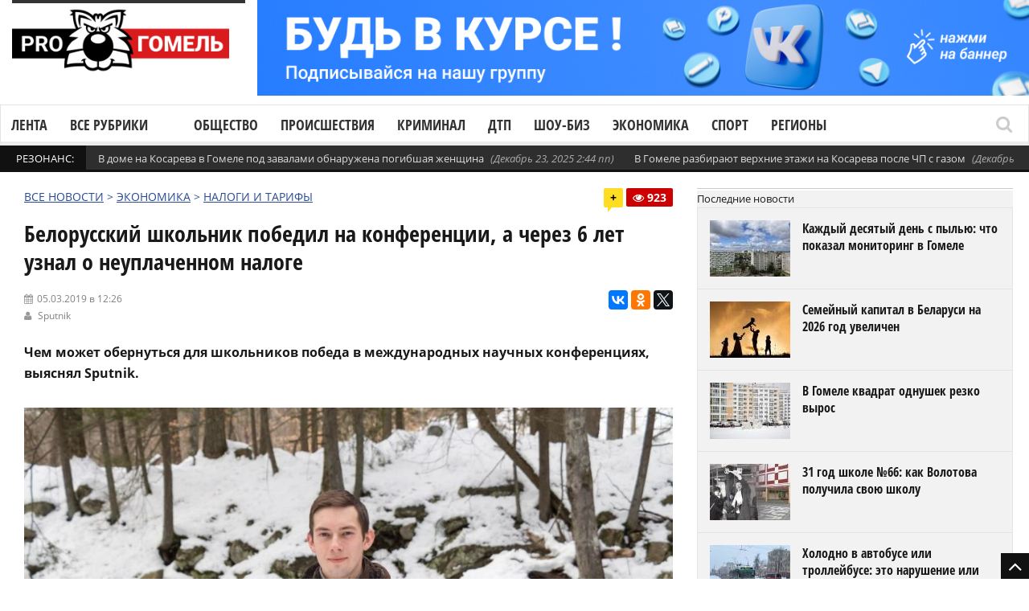

--- FILE ---
content_type: text/html; charset=UTF-8
request_url: https://progomel.by/economy/taxes/2019/03/790183.html
body_size: 25838
content:
<!DOCTYPE html> <!--[if IE 7]><html class="ie ie7" lang="ru-RU"><![endif]--> <!--[if IE 8]><html class="ie ie8" lang="ru-RU"><![endif]--> <!--[if !(IE 7) | !(IE 8)  ]><!--><html lang="ru-RU"><!--<![endif]--><head>  <script>(function(w,d,s,l,i){w[l]=w[l]||[];w[l].push({'gtm.start':
new Date().getTime(),event:'gtm.js'});var f=d.getElementsByTagName(s)[0],
j=d.createElement(s),dl=l!='dataLayer'?'&l='+l:'';j.async=true;j.src=
'https://www.googletagmanager.com/gtm.js?id='+i+dl;f.parentNode.insertBefore(j,f);
})(window,document,'script','dataLayer','GTM-5RQNR8ZW');</script> <meta charset="UTF-8"/><link rel="pingback" href="https://progomel.by/xmlrpc.php"/><link rel="apple-touch-icon" sizes="180x180" href="/apple-touch-icon.png"><link rel="icon" type="image/png" sizes="32x32" href="/favicon-32x32.png"><link rel="icon" type="image/png" sizes="16x16" href="/favicon-16x16.png><link rel="manifest" href="/site.webmanifest"><link rel="mask-icon" href="/safari-pinned-tab.svg" color="#f80000"><meta name="apple-mobile-web-app-title" content="Progomel.by"><meta name="application-name" content="Progomel.by"><meta name="msapplication-TileColor" content="#f80000"><link rel="shortcut icon" href="/favicon.ico" /><meta
name="viewport"
content="width=device-width, initial-scale=1.0, minimum-scale=1.0, maximum-scale=1.0, user-scalable=no"><div id="fb-root"></div> <script type="application/ld+json">{
    "@context": "https://schema.org",
    "@graph": [
        {
            "@type": "Organization",
            "@id": "https://progomel.by/#organization",
            "name": "PRO Гомель | Новости Гомеля",
            "url": "https://progomel.by",
            "logo": {
                "@type": "ImageObject",
                "url": "https://progomel.by/wp-content/uploads/2025/07/icon-112x112.png"
            },
            "sameAs": [
                "https://t.me/GOMELpro",
                "https://vk.com/progomel",
                "https://www.instagram.com/progomel.by/",
                "https://ok.ru/progomel",
                "https://www.facebook.com/progomel/",
                "https://www.tiktok.com/@progomel"
            ]
        },
        {
            "@type": "WebSite",
            "@id": "https://progomel.by/#website",
            "url": "https://progomel.by",
            "name": "PRO Гомель | Новости Гомеля",
            "publisher": {
                "@id": "https://progomel.by/#organization"
            },
            "inLanguage": "ru-RU"
        },
        {
            "@type": "WebPage",
            "@id": "https://progomel.by/economy/taxes/2019/03/790183.html#webpage",
            "url": "https://progomel.by/economy/taxes/2019/03/790183.html",
            "name": "Белорусский школьник победил на конференции, а через 6 лет узнал о неуплаченном налоге",
            "description": "Чем может обернуться для школьников победа в международных научных конференциях – в материале.",
            "isPartOf": {
                "@id": "https://progomel.by/#website"
            },
            "primaryImageOfPage": {
                "@type": "ImageObject",
                "url": "https://progomel.by/wp-content/uploads/2019/03/1040406440.jpg"
            },
            "datePublished": "2019-03-05T12:26:11+03:00",
            "dateModified": "2019-03-05T12:26:11+03:00",
            "inLanguage": "ru-RU"
        },
        {
            "@type": "NewsArticle",
            "@id": "https://progomel.by/economy/taxes/2019/03/790183.html#article",
            "headline": "Белорусский школьник победил на конференции, а через 6 лет узнал о неуплаченном налоге",
            "description": "Чем может обернуться для школьников победа в международных научных конференциях – в материале.",
            "image": [
                {
                    "@type": "ImageObject",
                    "url": "https://progomel.by/wp-content/uploads/2019/03/1040406440.jpg",
                    "width": 1200,
                    "height": 900
                }
            ],
            "datePublished": "2019-03-05T12:26:11+03:00",
            "dateModified": "2019-03-05T12:26:11+03:00",
            "mainEntityOfPage": {
                "@id": "https://progomel.by/economy/taxes/2019/03/790183.html#webpage"
            },
            "publisher": {
                "@id": "https://progomel.by/#organization"
            },
            "author": {
                "@type": "Organization",
                "name": "PRO Гомель | Новости Гомеля",
                "url": "https://progomel.by"
            },
            "inLanguage": "ru-RU"
        },
        {
            "@type": "BreadcrumbList",
            "itemListElement": [
                {
                    "@type": "ListItem",
                    "position": 1,
                    "name": "Главная",
                    "item": "https://progomel.by/"
                },
                {
                    "@type": "ListItem",
                    "position": 2,
                    "name": "Белорусский школьник победил на конференции, а через 6 лет узнал о неуплаченном налоге",
                    "item": "https://progomel.by/economy/taxes/2019/03/790183.html"
                }
            ]
        },
        {
            "@type": "LocalBusiness",
            "@id": "https://progomel.by/#localbusiness",
            "name": "PRO Гомель | Новости Гомеля",
            "image": "https://progomel.by/wp-content/uploads/2025/07/icon-112x112.png",
            "url": "https://progomel.by",
            "telephone": "+375445611661",
            "priceRange": "Бесплатно",
            "address": {
                "@type": "PostalAddress",
                "streetAddress": "г. Гомель, Беларусь",
                "addressLocality": "Гомель",
                "addressRegion": "Гомельская область",
                "postalCode": "246000",
                "addressCountry": "BY"
            },
            "sameAs": [
                "https://t.me/GOMELpro",
                "https://vk.com/progomel",
                "https://www.instagram.com/progomel.by/",
                "https://ok.ru/progomel",
                "https://www.facebook.com/progomel/",
                "https://www.tiktok.com/@progomel"
            ]
        }
    ]
}</script> <title>Белорусский школьник победил на конференции, а через 6 лет узнал о неуплаченном налоге</title><link rel="stylesheet" href="https://progomel.by/wp-content/cache/min/1/e68f9c5171a15f97dfebef71ed7d6563.css" data-minify="1" /><meta name="description" content="Чем может обернуться для школьников победа в международных научных конференциях – в материале." /><meta name="robots" content="index, follow, max-snippet:-1, max-image-preview:large, max-video-preview:-1" /><link rel="canonical" href="https://progomel.by/economy/taxes/2019/03/790183.html" /><meta property="og:locale" content="ru_RU" /><meta property="og:type" content="article" /><meta property="og:title" content="Белорусский школьник победил на конференции, а через 6 лет узнал о неуплаченном налоге" /><meta property="og:description" content="Чем может обернуться для школьников победа в международных научных конференциях – в материале." /><meta property="og:url" content="https://progomel.by/economy/taxes/2019/03/790183.html" /><meta property="og:site_name" content="PRO Гомель | Новости Гомеля — происшествия, события, репортажи" /><meta property="article:publisher" content="https://www.facebook.com/progomel" /><meta property="article:published_time" content="2019-03-05T09:26:11+00:00" /><meta property="og:image" content="https://progomel.by/wp-content/uploads/2019/03/1040406440.jpg" /><meta property="og:image:width" content="1000" /><meta property="og:image:height" content="541" /><meta name="twitter:card" content="summary" /><meta name="twitter:label1" content="Написано автором"><meta name="twitter:data1" content="admin7"><link rel='dns-prefetch' href='//vk.com' /><link rel='dns-prefetch' href='//yastatic.net' /><link rel='dns-prefetch' href='//www.googletagmanager.com' /><link rel='dns-prefetch' href='//fonts.googleapis.com' /><link rel='dns-prefetch' href='//fonts.gstatic.com' /><link rel='dns-prefetch' href='//mc.yandex.ru' /><link rel='dns-prefetch' href='//www.google-analytics.com' /><link rel='dns-prefetch' href='//www.youtube.com' /><link rel='dns-prefetch' href='//i.ytimg.com' /><link rel='dns-prefetch' href='//telegram.org' /><link rel='dns-prefetch' href='//tiktok.com' /><link rel='dns-prefetch' href='//www.facebook.com' /><link rel='dns-prefetch' href='//connect.facebook.net' /><link rel='dns-prefetch' href='//instagram.com' /><link rel='dns-prefetch' href='//vk.ru' /><link rel="alternate" type="application/rss+xml" title="PRO Гомель | Новости Гомеля — происшествия, события, репортажи &raquo; Лента" href="https://progomel.by/feed" /><link rel="alternate" type="application/rss+xml" title="PRO Гомель | Новости Гомеля — происшествия, события, репортажи &raquo; Лента комментариев" href="https://progomel.by/comments/feed" /><link rel="alternate" type="application/rss+xml" title="PRO Гомель | Новости Гомеля — происшествия, события, репортажи &raquo; Лента комментариев к &laquo;Белорусский школьник победил на конференции, а через 6 лет узнал о неуплаченном налоге&raquo;" href="https://progomel.by/economy/taxes/2019/03/790183.html/feed" /><style id='rocket-lazyload-inline-css' type='text/css'>.rll-youtube-player{position:relative;padding-bottom:56.23%;height:0;overflow:hidden;max-width:100%}.rll-youtube-player iframe{position:absolute;top:0;left:0;width:100%;height:100%;z-index:100;background:0 0}.rll-youtube-player img{bottom:0;display:block;left:0;margin:auto;max-width:100%;width:100%;position:absolute;right:0;top:0;border:none;height:auto;cursor:pointer;-webkit-transition:.4s all;-moz-transition:.4s all;transition:.4s all}.rll-youtube-player img:hover{-webkit-filter:brightness(75%)}.rll-youtube-player .play{height:72px;width:72px;left:50%;top:50%;margin-left:-36px;margin-top:-36px;position:absolute;background:url(https://progomel.by/wp-content/plugins/wp-rocket/assets/img/youtube.png) no-repeat;cursor:pointer}</style> <script type='text/javascript' src='https://progomel.by/wp-includes/js/jquery/jquery.js'></script> <script type='text/javascript' src='https://progomel.by/wp-includes/js/jquery/jquery-migrate.min.js' defer></script> <script type='text/javascript'>/* <![CDATA[ */ var gadwpUAEventsData = {"options":{"event_tracking":0,"event_downloads":"zip|mp3*|mpe*g|pdf|docx*|pptx*|xlsx*|rar*","event_bouncerate":0,"aff_tracking":0,"event_affiliates":"\/out\/","hash_tracking":0,"root_domain":"progomel.by","event_timeout":100,"event_precision":0,"event_formsubmit":0,"ga_pagescrolldepth_tracking":1,"ga_with_gtag":0}}; /* ]]> */</script> <script type='text/javascript' src='https://progomel.by/wp-content/plugins/google-analytics-dashboard-for-wp/front/js/tracking-analytics-events.js' defer></script> <script type='text/javascript' src='https://progomel.by/wp-content/plugins/google-analytics-dashboard-for-wp/front/js/tracking-scrolldepth.js' defer></script> <script type='text/javascript'>/* <![CDATA[ */ var mg_ajax = {"ajax_url":"https:\/\/progomel.by\/wp-admin\/admin-ajax.php"}; /* ]]> */</script> <script type='text/javascript' src='https://progomel.by/wp-content/plugins/no-cache-ajax-widgets/js/mg_ajax.js' defer></script> <script type='text/javascript' src='https://progomel.by/wp-content/plugins/no-cache-ajax-widgets/js/mg_social.js' defer></script> <script type='text/javascript'>/* <![CDATA[ */ var ajax_object = {"ajaxurl":"https:\/\/progomel.by\/wp-json\/wpsms\/v1\/newsletter"}; /* ]]> */</script> <script type='text/javascript' src='https://progomel.by/wp-content/plugins/wp-sms/assets/js/script.js' defer></script> <script type='text/javascript' src='https://vk.com/js/api/openapi.js' defer></script>  <script data-no-minify="1" type='text/javascript' src='https://progomel.by/wp-content/cache/busting/1/gtm-1b0eb130a68958d57b0d88b223777a60.js' async></script> <script type='text/javascript'>window.dataLayer = window.dataLayer || [];function gtag(){dataLayer.push(arguments);}
gtag("set","linker",{"domains":["progomel.by"]});
gtag("js", new Date());
gtag("set", "developer_id.dZTNiMT", true);
gtag("config", "GT-K5L8DTPR");
 window._googlesitekit = window._googlesitekit || {}; window._googlesitekit.throttledEvents = []; window._googlesitekit.gtagEvent = (name, data) => { var key = JSON.stringify( { name, data } ); if ( !! window._googlesitekit.throttledEvents[ key ] ) { return; } window._googlesitekit.throttledEvents[ key ] = true; setTimeout( () => { delete window._googlesitekit.throttledEvents[ key ]; }, 5 ); gtag( "event", name, { ...data, event_source: "site-kit" } ); };</script> <link rel='https://api.w.org/' href='https://progomel.by/wp-json/' /><link rel="EditURI" type="application/rsd+xml" title="RSD" href="https://progomel.by/xmlrpc.php?rsd" /><link rel="wlwmanifest" type="application/wlwmanifest+xml" href="https://progomel.by/wp-includes/wlwmanifest.xml" /><meta name="generator" content="WordPress 5.2.23" /><link rel='shortlink' href='https://progomel.by/?p=790183' /><link rel="alternate" type="application/json+oembed" href="https://progomel.by/wp-json/oembed/1.0/embed?url=https%3A%2F%2Fprogomel.by%2Feconomy%2Ftaxes%2F2019%2F03%2F790183.html" /><link rel="alternate" type="text/xml+oembed" href="https://progomel.by/wp-json/oembed/1.0/embed?url=https%3A%2F%2Fprogomel.by%2Feconomy%2Ftaxes%2F2019%2F03%2F790183.html&#038;format=xml" /><style type="text/css" media="screen">.g{margin:0;padding:0;overflow:hidden;line-height:1;zoom:1}.g img{height:auto}.g-col{position:relative;float:left}.g-col:first-child{margin-left:0}.g-col:last-child{margin-right:0}.g-1{width:100%;max-width:1050px;height:100%;max-height:130px;margin:0 auto}.g-2{width:100%;max-width:1050px;height:100%;max-height:130px;margin:0 auto}.g-12{margin:0 auto}.g-13{margin:0 auto}@media only screen and (max-width:480px){.g-col,.g-dyn,.g-single{width:100%;margin-left:0;margin-right:0}}</style><meta name="generator" content="Site Kit by Google 1.157.0" /><style type="text/css">.spoiler-head{background:#f1f1f1;border:1px solid #ddd}.spoiler-body{background:#fbfbfb;border-width:0 1px 1px 1px;border-style:solid;border-color:#ddd}</style> <script type='text/javascript'>/* <![CDATA[ */ var taqyeem = {"ajaxurl":"https://progomel.by/wp-admin/admin-ajax.php" , "your_rating":"Your Rating :"}; /* ]]> */</script> <!--[if lte IE 9]><link rel="stylesheet" type="text/css" href="https://progomel.by/wp-content/plugins/js_composer/assets/css/vc_lte_ie9.min.css" media="screen"><![endif]--><link rel="icon" href="https://progomel.by/wp-content/uploads/2025/12/cropped-иконка-на-сайт-32x32.png" sizes="32x32" /><link rel="icon" href="https://progomel.by/wp-content/uploads/2025/12/cropped-иконка-на-сайт-192x192.png" sizes="192x192" /><link rel="apple-touch-icon-precomposed" href="https://progomel.by/wp-content/uploads/2025/12/cropped-иконка-на-сайт-180x180.png" /><meta name="msapplication-TileImage" content="https://progomel.by/wp-content/uploads/2025/12/cropped-иконка-на-сайт-270x270.png" /> <script>(function(i,s,o,g,r,a,m){i['GoogleAnalyticsObject']=r;i[r]=i[r]||function(){
	(i[r].q=i[r].q||[]).push(arguments)},i[r].l=1*new Date();a=s.createElement(o),
	m=s.getElementsByTagName(o)[0];a.async=1;a.src=g;m.parentNode.insertBefore(a,m)
})(window,document,'script','https://progomel.by/wp-content/cache/busting/google-tracking/ga-f7707e932a846eeac5cb7f64004b9a5b.js','ga');
  ga('create', 'UA-29919836-3', 'auto');
  ga('send', 'pageview');</script>  <noscript><style type="text/css">.wpb_animate_when_almost_visible{opacity:1}</style></noscript><noscript><style id="rocket-lazyload-nojs-css">.rll-youtube-player,[data-lazy-src]{display:none!important}</style></noscript>  <script type="text/javascript" >(function(m,e,t,r,i,k,a){m[i]=m[i]||function(){(m[i].a=m[i].a||[]).push(arguments)}; m[i].l=1*new Date();k=e.createElement(t),a=e.getElementsByTagName(t)[0],k.async=1,k.src=r,a.parentNode.insertBefore(k,a)}) (window, document, "script", "https://mc.yandex.ru/metrika/tag.js", "ym"); ym(49355044, "init", { clickmap:true, trackLinks:true, accurateTrackBounce:true });</script> <noscript><div><img src="https://mc.yandex.ru/watch/49355044" style="position:absolute; left:-9999px;" alt="" /></div></noscript>  <script src="https://yastatic.net/pcode/adfox/loader.js" crossorigin="anonymous" defer></script> <meta name="zen-verification" content="NNrIyNfoknVW0lPcbsuxCiZhOBXZckLR7B8PddarJtuPNOB5GfPKEMCujHJMEUXN" />  <script>window.yaContextCb=window.yaContextCb||[]</script> <script src="https://yandex.ru/ads/system/context.js" async></script> </head><bodyclass="post-template-default single single-post postid-790183 single-format-standard wpb-js-composer js-comp-ver-5.7 vc_responsive" itemscope="itemscope" itemtype="https://schema.org/WebPage"><noscript><iframe src="https://www.googletagmanager.com/ns.html?id=GTM-5RQNR8ZW"
height="0" width="0" style="display:none;visibility:hidden"></iframe></noscript><div class="section-wrap
"><div class="header-wrap clearfix"><div class="container containerattis"><div class="header row-fluid clearfix"><div class="mg_ajax_widget" data-text="W2FkX2hlYWRlcl90b3Bd"></div><div class="header-logo span3"> <a href="https://progomel.by"> <span class="line-head"></span> <img
class="logo-img" src="data:image/svg+xml,%3Csvg%20xmlns='http://www.w3.org/2000/svg'%20viewBox='0%200%20320%20120'%3E%3C/svg%3E"
alt="PRO Гомель | Новости Гомеля — происшествия, события, репортажи"
width="320"
height="120"
data-logoretina="https://progomel.by/wp-content/uploads/2025/12/logo.png" data-lazy-src="https://progomel.by/wp-content/uploads/2025/12/logo.png"/><noscript><img
class="logo-img" src="https://progomel.by/wp-content/uploads/2025/12/logo.png"
alt="PRO Гомель | Новости Гомеля — происшествия, события, репортажи"
width="320"
height="120"
data-logoretina="https://progomel.by/wp-content/uploads/2025/12/logo.png"/></noscript> </a></div><div class="header-adds span9"><div class="mg_ajax_widget" data-text="W2FkX2hlYWRlcl0="></div></div></div></div><div class="navigation" data-sticky="no"><div class="container containerattis"><div class="row-fluid"><div class="span12"><nav class="nav-container clearfix" itemscope="itemscope"
itemtype="https://schema.org/SiteNavigationElement"><div class="fm-button"> <span class="fm-bar"></span> <span class="fm-bar"></span> <span class="fm-bar"></span></div><div id="nav-menu-flex" class="nav-wrap flexmenu fm-lg" style="display: none;" data-res="yes"><ul id="main_menu" class="menu"><li id="menu-item-82806" class="menu-item menu-item-type-custom menu-item-object-custom menu-item-82806"><a href="https://progomel.by/materials">Лента</a></li><li id="menu-item-82807" class="menu-item menu-item-type-custom menu-item-object-custom menu-item-has-children menu-item-82807"><a>Все рубрики</a><ul class="sub-menu"><li id="menu-item-82823" class="menu-item menu-item-type-taxonomy menu-item-object-category menu-item-82823"><a href="https://progomel.by/world">В мире</a></li><li id="menu-item-82824" class="menu-item menu-item-type-taxonomy menu-item-object-category menu-item-82824"><a href="https://progomel.by/opinion">Есть мнение</a></li><li id="menu-item-82859" class="menu-item menu-item-type-taxonomy menu-item-object-category menu-item-has-children menu-item-82859"><a href="https://progomel.by/society">Общество</a><ul class="sub-menu"><li id="menu-item-82832" class="menu-item menu-item-type-taxonomy menu-item-object-category menu-item-82832"><a href="https://progomel.by/society/poster">Афиша</a></li><li id="menu-item-82833" class="menu-item menu-item-type-taxonomy menu-item-object-category menu-item-82833"><a href="https://progomel.by/society/charity">Благотворительность</a></li><li id="menu-item-82834" class="menu-item menu-item-type-taxonomy menu-item-object-category menu-item-82834"><a href="https://progomel.by/society/beautification">Благоустройство</a></li><li id="menu-item-82835" class="menu-item menu-item-type-taxonomy menu-item-object-category menu-item-82835"><a href="https://progomel.by/society/life">Вопросы быта</a></li><li id="menu-item-82836" class="menu-item menu-item-type-taxonomy menu-item-object-category menu-item-82836"><a href="https://progomel.by/society/spirituality">Духовность</a></li><li id="menu-item-82837" class="menu-item menu-item-type-taxonomy menu-item-object-category menu-item-82837"><a href="https://progomel.by/society/food">Еда</a></li><li id="menu-item-82838" class="menu-item menu-item-type-taxonomy menu-item-object-category menu-item-82838"><a href="https://progomel.by/society/animals">Животные</a></li><li id="menu-item-82839" class="menu-item menu-item-type-taxonomy menu-item-object-category menu-item-82839"><a href="https://progomel.by/society/laworder">Закон и порядок</a></li><li id="menu-item-82840" class="menu-item menu-item-type-taxonomy menu-item-object-category menu-item-82840"><a href="https://progomel.by/society/health">Здоровье и красота</a></li><li id="menu-item-82841" class="menu-item menu-item-type-taxonomy menu-item-object-category menu-item-82841"><a href="https://progomel.by/society/art">Искусство</a></li><li id="menu-item-82842" class="menu-item menu-item-type-taxonomy menu-item-object-category menu-item-82842"><a href="https://progomel.by/society/history">История</a></li><li id="menu-item-82843" class="menu-item menu-item-type-taxonomy menu-item-object-category menu-item-82843"><a href="https://progomel.by/society/kaleidoscope">Калейдоскоп</a></li><li id="menu-item-82844" class="menu-item menu-item-type-taxonomy menu-item-object-category menu-item-82844"><a href="https://progomel.by/society/culture">Культура</a></li><li id="menu-item-82845" class="menu-item menu-item-type-taxonomy menu-item-object-category menu-item-82845"><a href="https://progomel.by/society/people">Люди</a></li><li id="menu-item-82860" class="menu-item menu-item-type-taxonomy menu-item-object-category menu-item-82860"><a href="https://progomel.by/society/education">Образование</a></li><li id="menu-item-82861" class="menu-item menu-item-type-taxonomy menu-item-object-category menu-item-82861"><a href="https://progomel.by/society/weather">Погода</a></li><li id="menu-item-82862" class="menu-item menu-item-type-taxonomy menu-item-object-category menu-item-82862"><a href="https://progomel.by/society/politics">Политика</a></li><li id="menu-item-82863" class="menu-item menu-item-type-taxonomy menu-item-object-category menu-item-82863"><a href="https://progomel.by/society/travels">Путешествия и отдых</a></li><li id="menu-item-85987" class="menu-item menu-item-type-taxonomy menu-item-object-category menu-item-85987"><a href="https://progomel.by/society/sex">Секс и отношения</a></li><li id="menu-item-82864" class="menu-item menu-item-type-taxonomy menu-item-object-category menu-item-82864"><a href="https://progomel.by/society/ecology">Экология</a></li></ul></li><li id="menu-item-82865" class="menu-item menu-item-type-taxonomy menu-item-object-category menu-item-82865"><a href="https://progomel.by/incidents">Происшествия</a></li><li id="menu-item-82825" class="menu-item menu-item-type-taxonomy menu-item-object-category menu-item-82825"><a href="https://progomel.by/criminal">Криминал</a></li><li id="menu-item-82880" class="menu-item menu-item-type-taxonomy menu-item-object-category menu-item-82880"><a href="https://progomel.by/fashion">Шоу-биз</a></li><li id="menu-item-82881" class="menu-item menu-item-type-taxonomy menu-item-object-category current-post-ancestor menu-item-has-children menu-item-82881"><a href="https://progomel.by/economy">Экономика</a><ul class="sub-menu"><li id="menu-item-82851" class="menu-item menu-item-type-taxonomy menu-item-object-category menu-item-82851"><a href="https://progomel.by/economy/business">Бизнес</a></li><li id="menu-item-82852" class="menu-item menu-item-type-taxonomy menu-item-object-category menu-item-82852"><a href="https://progomel.by/economy/pay">Зарплата</a></li><li id="menu-item-82853" class="menu-item menu-item-type-taxonomy menu-item-object-category current-post-ancestor current-menu-parent current-post-parent menu-item-82853"><a href="https://progomel.by/economy/taxes">Налоги и тарифы</a></li><li id="menu-item-82854" class="menu-item menu-item-type-taxonomy menu-item-object-category menu-item-82854"><a href="https://progomel.by/economy/realty">Недвижимость</a></li><li id="menu-item-82882" class="menu-item menu-item-type-taxonomy menu-item-object-category menu-item-82882"><a href="https://progomel.by/economy/industry">Промышленность</a></li><li id="menu-item-82883" class="menu-item menu-item-type-taxonomy menu-item-object-category menu-item-82883"><a href="https://progomel.by/economy/work">Работа и занятость</a></li><li id="menu-item-82884" class="menu-item menu-item-type-taxonomy menu-item-object-category menu-item-82884"><a href="https://progomel.by/economy/agriculture">Сельское хозяйство</a></li><li id="menu-item-82885" class="menu-item menu-item-type-taxonomy menu-item-object-category menu-item-82885"><a href="https://progomel.by/economy/services-economy">Сфера услуг</a></li><li id="menu-item-82886" class="menu-item menu-item-type-taxonomy menu-item-object-category menu-item-82886"><a href="https://progomel.by/economy/trade">Торговля</a></li><li id="menu-item-82887" class="menu-item menu-item-type-taxonomy menu-item-object-category menu-item-82887"><a href="https://progomel.by/economy/finances">Финансы</a></li></ul></li><li id="menu-item-82811" class="menu-item menu-item-type-taxonomy menu-item-object-category menu-item-has-children menu-item-82811"><a href="https://progomel.by/auto">Авто</a><ul class="sub-menu"><li id="menu-item-82812" class="menu-item menu-item-type-taxonomy menu-item-object-category menu-item-82812"><a href="https://progomel.by/auto/mycar">Авто моё</a></li><li id="menu-item-82813" class="menu-item menu-item-type-taxonomy menu-item-object-category menu-item-82813"><a href="https://progomel.by/auto/autocrime">Автокриминал</a></li><li id="menu-item-82814" class="menu-item menu-item-type-taxonomy menu-item-object-category menu-item-82814"><a href="https://progomel.by/auto/caraccident">Автопроисшествия</a></li><li id="menu-item-82815" class="menu-item menu-item-type-taxonomy menu-item-object-category menu-item-82815"><a href="https://progomel.by/auto/velo">Вело</a></li><li id="menu-item-82816" class="menu-item menu-item-type-taxonomy menu-item-object-category menu-item-82816"><a href="https://progomel.by/auto/roadpolice">ГАИ</a></li><li id="menu-item-82817" class="menu-item menu-item-type-taxonomy menu-item-object-category menu-item-82817"><a href="https://progomel.by/auto/road">Дорожная обстановка</a></li><li id="menu-item-82818" class="menu-item menu-item-type-taxonomy menu-item-object-category menu-item-82818"><a href="https://progomel.by/auto/crash">ДТП</a></li><li id="menu-item-82819" class="menu-item menu-item-type-taxonomy menu-item-object-category menu-item-82819"><a href="https://progomel.by/auto/currencies">Курьёзы</a></li><li id="menu-item-82820" class="menu-item menu-item-type-taxonomy menu-item-object-category menu-item-82820"><a href="https://progomel.by/auto/moto">Мото</a></li><li id="menu-item-82821" class="menu-item menu-item-type-taxonomy menu-item-object-category menu-item-82821"><a href="https://progomel.by/auto/pdd">Нюансы ПДД</a></li><li id="menu-item-82888" class="menu-item menu-item-type-taxonomy menu-item-object-category menu-item-82888"><a href="https://progomel.by/auto/transport">Общественный транспорт</a></li><li id="menu-item-82889" class="menu-item menu-item-type-taxonomy menu-item-object-category menu-item-82889"><a href="https://progomel.by/auto/presentation">Презентация</a></li><li id="menu-item-82890" class="menu-item menu-item-type-taxonomy menu-item-object-category menu-item-82890"><a href="https://progomel.by/auto/drive">Тест-драйв</a></li></ul></li><li id="menu-item-82868" class="menu-item menu-item-type-taxonomy menu-item-object-category menu-item-has-children menu-item-82868"><a href="https://progomel.by/sport">Спорт</a><ul class="sub-menu"><li id="menu-item-82846" class="menu-item menu-item-type-taxonomy menu-item-object-category menu-item-82846"><a href="https://progomel.by/sport/basketball">Баскетбол</a></li><li id="menu-item-82847" class="menu-item menu-item-type-taxonomy menu-item-object-category menu-item-82847"><a href="https://progomel.by/sport/cycling">Велоспорт</a></li><li id="menu-item-82848" class="menu-item menu-item-type-taxonomy menu-item-object-category menu-item-82848"><a href="https://progomel.by/sport/volleyball">Волейбол</a></li><li id="menu-item-82849" class="menu-item menu-item-type-taxonomy menu-item-object-category menu-item-82849"><a href="https://progomel.by/sport/martialarts">Единоборства</a></li><li id="menu-item-82850" class="menu-item menu-item-type-taxonomy menu-item-object-category menu-item-82850"><a href="https://progomel.by/sport/go">ЗОЖ</a></li><li id="menu-item-82869" class="menu-item menu-item-type-taxonomy menu-item-object-category menu-item-82869"><a href="https://progomel.by/sport/swimming">Плавание</a></li><li id="menu-item-82870" class="menu-item menu-item-type-taxonomy menu-item-object-category menu-item-82870"><a href="https://progomel.by/sport/powersports">Силовые виды</a></li><li id="menu-item-82871" class="menu-item menu-item-type-taxonomy menu-item-object-category menu-item-82871"><a href="https://progomel.by/sport/competition">Соревнования</a></li><li id="menu-item-82872" class="menu-item menu-item-type-taxonomy menu-item-object-category menu-item-82872"><a href="https://progomel.by/sport/sportdigest">Спорт-дайджест</a></li><li id="menu-item-82873" class="menu-item menu-item-type-taxonomy menu-item-object-category menu-item-82873"><a href="https://progomel.by/sport/shooting">Стрельба</a></li><li id="menu-item-82874" class="menu-item menu-item-type-taxonomy menu-item-object-category menu-item-82874"><a href="https://progomel.by/sport/weightlifting">Тяжелая атлетика</a></li><li id="menu-item-82875" class="menu-item menu-item-type-taxonomy menu-item-object-category menu-item-82875"><a href="https://progomel.by/sport/football">Футбол</a></li><li id="menu-item-82876" class="menu-item menu-item-type-taxonomy menu-item-object-category menu-item-82876"><a href="https://progomel.by/sport/hockey">Хоккей</a></li></ul></li><li id="menu-item-82877" class="menu-item menu-item-type-taxonomy menu-item-object-category menu-item-has-children menu-item-82877"><a href="https://progomel.by/tech">Технологии</a><ul class="sub-menu"><li id="menu-item-82827" class="menu-item menu-item-type-taxonomy menu-item-object-category menu-item-82827"><a href="https://progomel.by/tech/it">IT</a></li><li id="menu-item-82828" class="menu-item menu-item-type-taxonomy menu-item-object-category menu-item-82828"><a href="https://progomel.by/tech/gadgets">Гаджеты</a></li><li id="menu-item-82829" class="menu-item menu-item-type-taxonomy menu-item-object-category menu-item-82829"><a href="https://progomel.by/tech/game">Игры</a></li><li id="menu-item-82830" class="menu-item menu-item-type-taxonomy menu-item-object-category menu-item-82830"><a href="https://progomel.by/tech/movies">Кино</a></li><li id="menu-item-82831" class="menu-item menu-item-type-taxonomy menu-item-object-category menu-item-82831"><a href="https://progomel.by/tech/space">Космос</a></li><li id="menu-item-775459" class="menu-item menu-item-type-taxonomy menu-item-object-category menu-item-775459"><a href="https://progomel.by/tech/ufo">Необъяснимое</a></li><li id="menu-item-82878" class="menu-item menu-item-type-taxonomy menu-item-object-category menu-item-82878"><a href="https://progomel.by/tech/review">Обзоры</a></li><li id="menu-item-82879" class="menu-item menu-item-type-taxonomy menu-item-object-category menu-item-82879"><a href="https://progomel.by/tech/fun">Фан</a></li></ul></li><li id="menu-item-82866" class="menu-item menu-item-type-taxonomy menu-item-object-category menu-item-has-children menu-item-82866"><a href="https://progomel.by/services">Службы</a><ul class="sub-menu"><li id="menu-item-82856" class="menu-item menu-item-type-taxonomy menu-item-object-category menu-item-82856"><a href="https://progomel.by/services/communal">ЖКХ</a></li><li id="menu-item-82867" class="menu-item menu-item-type-taxonomy menu-item-object-category menu-item-82867"><a href="https://progomel.by/services/sk">СК</a></li><li id="menu-item-82857" class="menu-item menu-item-type-taxonomy menu-item-object-category menu-item-82857"><a href="https://progomel.by/services/mia">МВД</a></li><li id="menu-item-82855" class="menu-item menu-item-type-taxonomy menu-item-object-category menu-item-82855"><a href="https://progomel.by/services/gai">ГАИ</a></li><li id="menu-item-82858" class="menu-item menu-item-type-taxonomy menu-item-object-category menu-item-82858"><a href="https://progomel.by/services/emergency">МЧС</a></li></ul></li><li id="menu-item-82826" class="menu-item menu-item-type-taxonomy menu-item-object-category menu-item-82826"><a href="https://progomel.by/companynews">Новости компаний</a></li></ul></li><li id="menu-item-82902" class="menu-item menu-item-type-taxonomy menu-item-object-category menu-item-82902"><a href="https://progomel.by/society">Общество</a></li><li id="menu-item-82908" class="menu-item menu-item-type-taxonomy menu-item-object-category menu-item-82908"><a href="https://progomel.by/incidents">Происшествия</a></li><li id="menu-item-82907" class="menu-item menu-item-type-taxonomy menu-item-object-category menu-item-82907"><a href="https://progomel.by/criminal">Криминал</a></li><li id="menu-item-82909" class="menu-item menu-item-type-taxonomy menu-item-object-category menu-item-82909"><a href="https://progomel.by/auto/crash">ДТП</a></li><li id="menu-item-82903" class="menu-item menu-item-type-taxonomy menu-item-object-category menu-item-82903"><a href="https://progomel.by/fashion">Шоу-биз</a></li><li id="menu-item-82904" class="menu-item menu-item-type-taxonomy menu-item-object-category current-post-ancestor menu-item-82904"><a href="https://progomel.by/economy">Экономика</a></li><li id="menu-item-82910" class="menu-item menu-item-type-taxonomy menu-item-object-category menu-item-82910"><a href="https://progomel.by/sport">Спорт</a></li><li id="menu-item-82808" class="menu-item menu-item-type-custom menu-item-object-custom menu-item-has-children menu-item-82808"><a>Регионы</a><ul class="sub-menu"><li id="menu-item-82891" class="menu-item menu-item-type-custom menu-item-object-custom menu-item-82891"><a href="https://progomel.by/tag/gomel">Гомель</a></li><li id="menu-item-82892" class="menu-item menu-item-type-custom menu-item-object-custom menu-item-82892"><a href="https://progomel.by/tag/gomelregion">Гомельский район</a></li><li id="menu-item-82893" class="menu-item menu-item-type-custom menu-item-object-custom menu-item-82893"><a href="https://progomel.by/tag/mozyr">Мозырь и Мозырский район</a></li><li id="menu-item-82894" class="menu-item menu-item-type-custom menu-item-object-custom menu-item-82894"><a href="https://progomel.by/tag/rechitsa">Речица и Речицкий район</a></li><li id="menu-item-82895" class="menu-item menu-item-type-custom menu-item-object-custom menu-item-82895"><a href="https://progomel.by/tag/zhlobin">Жлобин и Жлобинский район</a></li><li id="menu-item-82896" class="menu-item menu-item-type-custom menu-item-object-custom menu-item-82896"><a href="https://progomel.by/tag/svetlogorsk">Светлогорск и Светлогорский район</a></li><li id="menu-item-82897" class="menu-item menu-item-type-custom menu-item-object-custom menu-item-82897"><a href="https://progomel.by/tag/kalinkovichi">Калинковичи и Калинковичский район</a></li><li id="menu-item-82898" class="menu-item menu-item-type-custom menu-item-object-custom menu-item-82898"><a href="https://progomel.by/tag/rogachev">Рогачев и Рогачевский район</a></li><li id="menu-item-82899" class="menu-item menu-item-type-custom menu-item-object-custom menu-item-82899"><a href="https://progomel.by/tag/zhitkovichi">Житковичи и Житковичский район</a></li><li id="menu-item-82900" class="menu-item menu-item-type-custom menu-item-object-custom menu-item-82900"><a href="https://progomel.by/tag/dobrush">Добруш и Добрушский район</a></li><li id="menu-item-82901" class="menu-item menu-item-type-custom menu-item-object-custom menu-item-82901"><a href="https://progomel.by/regions">Все районы</a></li></ul></li></ul></div><a href="" class="headersearch-button"><i class="icon-search"></i></a><div class="headersearch"> <i class="icon-search bg"></i><div class="search-box"><form action="https://progomel.by" method="GET"> <input type="text" name="s" id="s" value="Введите поисковый запрос и нажмите ENTER" placeholder="Введите поисковый запрос и нажмите ENTER" /></form></div></div></nav></div></div></div></div> <script>document.addEventListener("DOMContentLoaded", function(){
			var navmenu=document.getElementById('nav-menu-flex');
			if(window.innerWidth<980) {
				navmenu.classList.remove('fm-lg');
				navmenu.classList.add('fm-sm');
			}
			navmenu.style.removeProperty('display');
			});</script> <div class="headlinenews"><div class="container containerattis"><div class="row-fluid"><div class="span12"><div class="ticker-wrap clearfix"> <span class="titleticker"> Резонанс: </span><div class="ticker_container"><div class="marquee-wrapper"><div class="marquee" id="marquee"><div class="marquee-list"> <a href="https://progomel.by/incidents/2025/12/935116.html">В доме на Косарева в Гомеле под завалами обнаружена погибшая женщина</a> <span>&#40;Декабрь 23, 2025 2:44 пп&#41;</span></div><div class="marquee-list"> <a href="https://progomel.by/economy/realty/2025/12/935099.html">В Гомеле разбирают верхние этажи на Косарева после ЧП с газом</a> <span>&#40;Декабрь 22, 2025 5:35 пп&#41;</span></div><div class="marquee-list"> <a href="https://progomel.by/incidents/2025/12/934945.html">ЧП в Гомеле на улице Косарева: что известно к концу дня</a> <span>&#40;Декабрь 17, 2025 10:19 пп&#41;</span></div><div class="marquee-list"> <a href="https://progomel.by/incidents/2025/12/934930.html">В Гомеле обрушились плиты в жилом доме: спасатели продолжают работу</a> <span>&#40;Декабрь 17, 2025 3:59 пп&#41;</span></div><div class="marquee-list"> <a href="https://progomel.by/incidents/2025/12/934923.html">В Беларуси усиливают безопасность в школах после трагедии в России</a> <span>&#40;Декабрь 17, 2025 2:55 пп&#41;</span></div></div></div></div></div></div></div></div></div></div> <script type="text/javascript">new Image().src = "//counter.yadro.ru/hit?r"+escape(document.referrer)+((typeof(screen)=="undefined")?"":";s"+screen.width+"*"+screen.height+"*"+(screen.colorDepth?screen.colorDepth:screen.pixelDepth))+";u"+escape(document.URL)+";h"+escape(document.title.substring(0,150))+";"+Math.random();</script><div class="container p-top" itemprop="mainContentOfPage" itemscope itemtype="https://schema.org/WebPageElement"
</div><div class="row-fluid"><div id="post-790183" class="span8 single-page post-790183 post type-post status-publish format-standard hentry category-resonanse category-taxes"><div class="block-title2 clearfix brcroot"><div id="brcumbs"><span id="breadcrumbs" class="bread"><span><span><a href="https://progomel.by/materials">Все новости</a> &gt; <span><a href="https://progomel.by/economy">Экономика</a> &gt; <span><a href="https://progomel.by/economy/taxes">Налоги и тарифы</a></span></span></div><div class="single-navs"><a class="comment-block" href="https://progomel.by/economy/taxes/2019/03/790183.html#llc_comments"> <span class="text-link"> + </span> </a><div class="view-block" data-bpv-post="790183"> <i class="icon-eye-open"></i></div></div></div><div class="single-title entry-title clearfix"><h1 itemprop="headline"> Белорусский школьник победил на конференции, а через 6 лет узнал о неуплаченном налоге</h1></div><div class="hide-element"> <span rel="author" class="vcard author"><span class="fn">admin7</span></span> <time itemprop="dateCreated" class="meta-date updated"  datetime="2019-03-05T12:26:11+00:00">Мар 05, 2019</time></div><div class="single-meta clearfix"><div class="publ_inf"><div class="date"><i class="icon-calendar"></i>05.03.2019							&#1074; 12:26</div><div class="author"><i class="icon-user"></i> <a href="https://sputnik.by" target="_blank">Sputnik</a></div></div><div class="ya-share2 soc" data-services="vkontakte,facebook,odnoklassniki,twitter"></div></div><div class="single-content clearfix"><div class="entry-content clearfix" itemprop="text"><p><strong>Чем может обернуться для школьников победа в международных научных конференциях, выяснял Sputnik.</strong></p><p><img class="aligncenter size-full wp-image-790184" src="data:image/svg+xml,%3Csvg%20xmlns='http://www.w3.org/2000/svg'%20viewBox='0%200%201000%20541'%3E%3C/svg%3E" alt="" width="1000" height="541" data-lazy-src="https://progomel.by/wp-content/uploads/2019/03/1040406440.jpg" /><noscript><img class="aligncenter size-full wp-image-790184" src="https://progomel.by/wp-content/uploads/2019/03/1040406440.jpg" alt="" width="1000" height="541" /></noscript>Шесть лет назад школьник Павел Литвинко победил на республиканской конференции по информатике и был приглашен на Европейскую конференцию юных ученых в Братиславе.</p><p>&#8220;Конференции от олимпиад отличаются заданиями. На олимпиадах дают задачи, которые нужно решать, а на конференцию нужно привезти собственный проект. Я тогда разработал программу для перевода изображения из плоского в объемное и занял третье место&#8221;, – рассказал магистрант БГУИР Павел Литвинко корреспонденту Sputnik Тамаре Зениной завязку своей истории.</p><p>В Словакию он ехал в составе республиканской команды, куратором от Министерства образования выступил БГУ. Университет собирал все необходимые для поездки документы.</p><div class="g g-12"><div class="g-single a-22"><div style="width:100%; overflow:hidden; padding:0 0 20px 0;"><div id="yandex_rtb_R-A-16037166-1"></div> <script>window.yaContextCb.push(() => {
    Ya.Context.AdvManager.render({
        "blockId": "R-A-16037166-1",
        "renderTo": "yandex_rtb_R-A-16037166-1"
    })
})</script></div></div></div><p>За призовое место одиннадцатиклассник из Жлобина получил денежный приз – 3,5 тысячи евро.</p><p><span class="orange_blockquotes" style="border-left: 10px solid #ff6600; padding: 0px 0px 0px 30px; margin-bottom: 22px; font-weight: bold; font-style: italic; display: block;">&#8220;Деньги мне переводили официально на банковский счет, взяв приличную комиссию. Хотя могли и на электронный кошелек, но я сам выбрал первый вариант. Денежную премию я получил тогда не впервые, до этого меня награждали за выступления в России и Беларуси&#8221;, – рассказывает молодой человек.</span></p><p>Эту премию он потратил на разработку новых проектов. Последние шесть лет Павел учится и занимается разработкой стартапов в Беларуси и США.</p><h2>Сам пришёл</h2><p>К очередной поездке в Америку молодой человек готовился ответственно. Накануне он решил дать запросы во все контролирующие инстанции, чтобы убедиться, что, уезжая, не оставляет на родине никаких долгов.</p><div class="g g-13"><div class="g-single a-23"><div style="width:100%; overflow:hidden; padding:0 0 20px 0;"><div id="yandex_rtb_R-A-16037166-2"></div> <script>window.yaContextCb.push(() => {
    Ya.Context.AdvManager.render({
        "blockId": "R-A-16037166-2",
        "renderTo": "yandex_rtb_R-A-16037166-2"
    })
})</script></div></div></div><p>&#8220;Я пришел в инспекцию МНС РБ по Жлобинскому району и попросил справку о том, что у меня нет задолженностей. Через некоторое время меня вызвали и сообщили, что шесть лет назад с полученной мною премии не был уплачен подоходный налог&#8221;, – говорит Павел.</p><p>Оказалось, что все это время на задолженность, о которой он не подозревал, насчитывали пеню. Через шесть лет, она, конечно, превысила сумму самого налога – на 464,8 белорусского рубля налога начислено 498,9 рубля пени.</p><div id="attachment_790185" style="width: 1010px" class="wp-caption aligncenter"><img aria-describedby="caption-attachment-790185" class="size-full wp-image-790185" src="data:image/svg+xml,%3Csvg%20xmlns='http://www.w3.org/2000/svg'%20viewBox='0%200%201000%20661'%3E%3C/svg%3E" alt="" width="1000" height="661" data-lazy-src="https://progomel.by/wp-content/uploads/2019/03/1040406595.jpg" /><noscript><img aria-describedby="caption-attachment-790185" class="size-full wp-image-790185" src="https://progomel.by/wp-content/uploads/2019/03/1040406595.jpg" alt="" width="1000" height="661" /></noscript><p id="caption-attachment-790185" class="wp-caption-text">Последние шесть лет Павел учится и занимается разработкой стартапов в Беларуси и США</p></div><p>&#8220;Ни тогда, ни сейчас я не собирался уклоняться от каких-либо уплат, но откуда я, несовершеннолетний школьник, должен был узнать о том, что нужно уплатить пошлину? Причем пошлину именно с этого приза? Ведь до этого я получал и другие&#8221;, – задает логичные вопросы парень.</p><p>В Жлобинской налоговой инспекции на них ответили уклончиво, дескать, мы даем объявления по телевизору о том, что все должны платить налоги. Правда, потом в личном разговоре сотрудники признали, что тогда все-таки &#8220;забыли уведомить семью школьника&#8221;.</p><p>После анализа ситуации у молодого человека даже промелькнула крамольная мысль: &#8220;Не выжидала ли налоговая специально, чтобы нарастить пеню?&#8221;</p><h2>Ответы на вопросы, которых не было</h2><p>Все эти вопросы, а заодно и вопрос о том, когда все-таки инспекция собиралась потребовать у бывшего школьника Литвинко уплатить по счетам, мы адресовали в Министерство по налогам и сборам РБ.</p><p>В полученном ответе за подписью первого заместителя министра И. Н. Клепча Sputnik разъяснили, согласно каким пунктам закона любые сведения о плательщиках, имеющиеся в налоговых органах, составляют &#8220;налоговую тайну&#8221;.</p><p>Кроме того, попросили учесть, что &#8220;сведения о формах и методах организации деятельности работников налоговых органов, используемых при этом силах и средствах, методике их применения относятся к служебной информации ограниченного распространения&#8221;.</p><p>После чего сообщили, что &#8220;отсутствуют законные основания для информирования корреспондентского пункта Федерального государственного унитарного предприятия &#8220;Международное информационное агентство &#8220;Россия Сегодня&#8221; в Республике Беларусь о доходах гражданина Литвинко П. М. и их налогообложении, а также о мероприятиях, проводимых налоговыми органами в отношении физических лиц, в том числе гражданина Литвинко П. М.&#8221;.</p><p>Заметим, что вопроса о доходах &#8220;гражданина Литвинко П. М.&#8221; не было вообще.</p><p>Покушаться на сведения о &#8220;силах, средствах и методике работы налоговых органов&#8221; мы также не собирались. Если, конечно, не посчитать посягательством вопрос: &#8220;Почему в течение шести лет специалисты налоговой инспекции никаким уведомлением не напомнили ни родителям  Литвинко П.М., ни ему самому о долге, на который продолжала расти пеня?&#8221;</p><p>Возможно, ответа на вопрос о том, когда налоговая все-таки собиралась предъявить парню долг, не последовало потому, что он как раз и раскрывал все тайные сведения о &#8220;мероприятиях, проводимых налоговыми органами в отношении физических лиц&#8221;? </p><p>Круг замкнулся. Зато теперь и у Павла Литвинко, и у других вполне законопослушных одаренных школьников есть повод задуматься о том, стоит ли бороться за победу на соревнованиях и денежные призы, если через много лет есть шанс вдруг пострадать за свои достижения.</p></div></div><div class="single-tags-share clearfix"><div class="single-share"><div class="item-share"><div class="fb-like"
data-href="https://progomel.by/economy/taxes/2019/03/790183.html" data-layout="button_count"
data-action="recommend" data-size="small" data-show-faces="true"
data-share="false"></div></div><div class="item-share"><div id="ok_shareWidget"></div></div><div class="item-share"><div id="vk_like" style="clear:none !important; float: left !important; "></div></div></div></div><div class="related-posts magazine1"><div class="block-title"><h4>Читайте также:</h4></div><div class="magazine row-fluid"><div class="span6 clearfix"><div class="post-935116 big-post"><div class="mediaholder medium"><a href="https://progomel.by/incidents/2025/12/935116.html" title=""><img width="440" height="250" src="data:image/svg+xml,%3Csvg%20xmlns='http://www.w3.org/2000/svg'%20viewBox='0%200%20440%20250'%3E%3C/svg%3E" class="attachment-mediaholder-medium size-mediaholder-medium wp-post-image" alt="Демонтаж дома на Косарева в Гомеле: последствия взрыва газа" data-lazy-src="https://progomel.by/wp-content/uploads/2025/12/мчс2-440x250.jpg" /><noscript><img width="440" height="250" src="https://progomel.by/wp-content/uploads/2025/12/мчс2-440x250.jpg" class="attachment-mediaholder-medium size-mediaholder-medium wp-post-image" alt="Демонтаж дома на Косарева в Гомеле: последствия взрыва газа" /></noscript></a></div><div class="detailholder medium"><h3><a href="https://progomel.by/incidents/2025/12/935116.html" title="В доме на Косарева в Гомеле под завалами обнаружена погибшая женщина">В доме на Косарева в Гомеле под завалами обнаружена погибшая женщина</a></h3><div class="detailmeta"><span class="time"><i class="icon-calendar"></i>23 декабря в 14:44</span><span class="comments"><i class="icon-comments"></i><a href="https://progomel.by/incidents/2025/12/935116.html#llc_comments">+</a></span></div></div></div></div><div class="span6 clearfix"><div class="post-935099 small-post first second"><div class="mediaholder small"><a href="https://progomel.by/economy/realty/2025/12/935099.html" title=""><img width="100" height="70" src="data:image/svg+xml,%3Csvg%20xmlns='http://www.w3.org/2000/svg'%20viewBox='0%200%20100%2070'%3E%3C/svg%3E" class="attachment-mediaholder-small size-mediaholder-small wp-post-image" alt="На Косарева, 3 в Гомеле начался демонтаж после взрыва газа" data-lazy-src="https://progomel.by/wp-content/uploads/2025/12/демонтаж2-100x70.jpg" /><noscript><img width="100" height="70" src="https://progomel.by/wp-content/uploads/2025/12/демонтаж2-100x70.jpg" class="attachment-mediaholder-small size-mediaholder-small wp-post-image" alt="На Косарева, 3 в Гомеле начался демонтаж после взрыва газа" /></noscript></a></div><div class="detailholder small"><h3><a href="https://progomel.by/economy/realty/2025/12/935099.html" title="В Гомеле разбирают верхние этажи на Косарева после ЧП с газом">В Гомеле разбирают верхние этажи на Косарева после ЧП с газом</a></h3><div class="detailmeta"><span class="time">22 декабря в 17:35</span></div></div></div></div><div class="span6 clearfix"><div class="post-934945 small-post"><div class="mediaholder small"><a href="https://progomel.by/incidents/2025/12/934945.html" title=""><img width="100" height="70" src="data:image/svg+xml,%3Csvg%20xmlns='http://www.w3.org/2000/svg'%20viewBox='0%200%20100%2070'%3E%3C/svg%3E" class="attachment-mediaholder-small size-mediaholder-small wp-post-image" alt="В Гомеле продолжаются работы по ликвидации последствий" data-lazy-src="https://progomel.by/wp-content/uploads/2025/12/ночь-100x70.jpg" /><noscript><img width="100" height="70" src="https://progomel.by/wp-content/uploads/2025/12/ночь-100x70.jpg" class="attachment-mediaholder-small size-mediaholder-small wp-post-image" alt="В Гомеле продолжаются работы по ликвидации последствий" /></noscript></a></div><div class="detailholder small"><h3><a href="https://progomel.by/incidents/2025/12/934945.html" title="ЧП в Гомеле на улице Косарева: что известно к концу дня">ЧП в Гомеле на улице Косарева: что известно к концу дня</a></h3><div class="detailmeta"><span class="time">17 декабря в 22:19</span></div></div></div></div><div class="span6 clearfix"><div class="post-934930 small-post last"><div class="mediaholder small"><a href="https://progomel.by/incidents/2025/12/934930.html" title=""><img width="100" height="70" src="data:image/svg+xml,%3Csvg%20xmlns='http://www.w3.org/2000/svg'%20viewBox='0%200%20100%2070'%3E%3C/svg%3E" class="attachment-mediaholder-small size-mediaholder-small wp-post-image" alt="В Гомеле обрушились плиты в жилом доме: спасатели продолжают работу" data-lazy-src="https://progomel.by/wp-content/uploads/2025/12/чп-в-гомеле-100x70.jpg" /><noscript><img width="100" height="70" src="https://progomel.by/wp-content/uploads/2025/12/чп-в-гомеле-100x70.jpg" class="attachment-mediaholder-small size-mediaholder-small wp-post-image" alt="В Гомеле обрушились плиты в жилом доме: спасатели продолжают работу" /></noscript></a></div><div class="detailholder small"><h3><a href="https://progomel.by/incidents/2025/12/934930.html" title="В Гомеле обрушились плиты в жилом доме: спасатели продолжают работу">В Гомеле обрушились плиты в жилом доме: спасатели продолжают работу</a></h3><div class="detailmeta"><span class="time">17 декабря в 15:59</span></div></div></div></div></div></div><div class="single-comments clearfix"> <input type="hidden" name="llc_ajax_url" id="llc_ajax_url" value="https://progomel.by/wp-admin/admin-ajax.php"/> <input type="hidden" name="llc_post_id" id="llc_post_id" value="790183"/><div id="llc_comments"><div style="text-align: center;"><div id="llc-comments-loader" style="display: none;"> <img src="data:image/svg+xml,%3Csvg%20xmlns='http://www.w3.org/2000/svg'%20viewBox='0%200%200%200'%3E%3C/svg%3E" data-lazy-src="[data-uri]"><noscript><img src="[data-uri]"></noscript></div></div></div></div></div><div class="sidebar span4"><div id="tabber-tab-2" class=" h-ni w-nt widget widget_tabber-tab"><div class="tabber-widget"><ul class="etabs"></ul><div id="posts-widget-2" class=" h-ni w-nt st-tab"><a href="#" class="tab">Последние новости</a><div class="widget-block"><div class="small-post first clearfix"><div class="mediaholder small"><a href="https://progomel.by/society/ecology/2026/01/935783.html" title=""><img width="100" height="70" src="data:image/svg+xml,%3Csvg%20xmlns='http://www.w3.org/2000/svg'%20viewBox='0%200%20100%2070'%3E%3C/svg%3E" class="attachment-mediaholder-small size-mediaholder-small wp-post-image" alt="Каждый десятый день с пылью: что показал мониторинг в Гомеле" data-lazy-src="https://progomel.by/wp-content/uploads/2026/01/photo_2026-01-14_02-31-22-100x70.jpg" /><noscript><img width="100" height="70" src="https://progomel.by/wp-content/uploads/2026/01/photo_2026-01-14_02-31-22-100x70.jpg" class="attachment-mediaholder-small size-mediaholder-small wp-post-image" alt="Каждый десятый день с пылью: что показал мониторинг в Гомеле" /></noscript></a></div><div class="detailholder small"><h3><a href="https://progomel.by/society/ecology/2026/01/935783.html" title="Каждый десятый день с пылью: что показал мониторинг в Гомеле">Каждый десятый день с пылью: что показал мониторинг в Гомеле</a></h3><div class="detailmeta"><p></p></div></div></div><div class="small-post clearfix"><div class="mediaholder small"><a href="https://progomel.by/society/%d1%81%d0%b5%d0%bc%d1%8c%d1%8f/2026/01/935778.html" title=""><img width="100" height="70" src="data:image/svg+xml,%3Csvg%20xmlns='http://www.w3.org/2000/svg'%20viewBox='0%200%20100%2070'%3E%3C/svg%3E" class="attachment-mediaholder-small size-mediaholder-small wp-post-image" alt="Семейный капитал в Беларуси на 2026 год" data-lazy-src="https://progomel.by/wp-content/uploads/2026/01/gwtgDdehB1mzIvmhr3YdUbGn0XqgSwbRtns37CXti3DUpjpdRCViLSvnOTPrM2ivDI77SBzVB5mfcW4FZFid1qfSpkR0JTKJ-100x70.jpg" /><noscript><img width="100" height="70" src="https://progomel.by/wp-content/uploads/2026/01/gwtgDdehB1mzIvmhr3YdUbGn0XqgSwbRtns37CXti3DUpjpdRCViLSvnOTPrM2ivDI77SBzVB5mfcW4FZFid1qfSpkR0JTKJ-100x70.jpg" class="attachment-mediaholder-small size-mediaholder-small wp-post-image" alt="Семейный капитал в Беларуси на 2026 год" /></noscript></a></div><div class="detailholder small"><h3><a href="https://progomel.by/society/%d1%81%d0%b5%d0%bc%d1%8c%d1%8f/2026/01/935778.html" title="Семейный капитал в Беларуси на 2026 год увеличен">Семейный капитал в Беларуси на 2026 год увеличен</a></h3><div class="detailmeta"><p></p></div></div></div><div class="small-post clearfix"><div class="mediaholder small"><a href="https://progomel.by/economy/realty/2026/01/935773.html" title=""><img width="100" height="70" src="data:image/svg+xml,%3Csvg%20xmlns='http://www.w3.org/2000/svg'%20viewBox='0%200%20100%2070'%3E%3C/svg%3E" class="attachment-mediaholder-small size-mediaholder-small wp-post-image" alt="Квадрат однушек резко вырос" data-lazy-src="https://progomel.by/wp-content/uploads/2026/01/20240114_150407_10-100x70.jpg" /><noscript><img width="100" height="70" src="https://progomel.by/wp-content/uploads/2026/01/20240114_150407_10-100x70.jpg" class="attachment-mediaholder-small size-mediaholder-small wp-post-image" alt="Квадрат однушек резко вырос" /></noscript></a></div><div class="detailholder small"><h3><a href="https://progomel.by/economy/realty/2026/01/935773.html" title="В Гомеле квадрат однушек резко вырос">В Гомеле квадрат однушек резко вырос</a></h3><div class="detailmeta"><p></p></div></div></div><div class="small-post clearfix"><div class="mediaholder small"><a href="https://progomel.by/society/education/2026/01/935765.html" title=""><img width="100" height="70" src="data:image/svg+xml,%3Csvg%20xmlns='http://www.w3.org/2000/svg'%20viewBox='0%200%20100%2070'%3E%3C/svg%3E" class="attachment-mediaholder-small size-mediaholder-small wp-post-image" alt="31 год школе №66: как Волотова получила свою школу" data-lazy-src="https://progomel.by/wp-content/uploads/2026/01/сыр-7-100x70.jpg" /><noscript><img width="100" height="70" src="https://progomel.by/wp-content/uploads/2026/01/сыр-7-100x70.jpg" class="attachment-mediaholder-small size-mediaholder-small wp-post-image" alt="31 год школе №66: как Волотова получила свою школу" /></noscript></a></div><div class="detailholder small"><h3><a href="https://progomel.by/society/education/2026/01/935765.html" title="31 год школе №66: как Волотова получила свою школу">31 год школе №66: как Волотова получила свою школу</a></h3><div class="detailmeta"><p></p></div></div></div><div class="small-post clearfix"><div class="mediaholder small"><a href="https://progomel.by/auto/transport/2026/01/935760.html" title=""><img width="100" height="70" src="data:image/svg+xml,%3Csvg%20xmlns='http://www.w3.org/2000/svg'%20viewBox='0%200%20100%2070'%3E%3C/svg%3E" class="attachment-mediaholder-small size-mediaholder-small wp-post-image" alt="Холодно в автобусе или троллейбусе: это нарушение или норма?" data-lazy-src="https://progomel.by/wp-content/uploads/2026/01/photo_2026-01-13_14-57-29-100x70.jpg" /><noscript><img width="100" height="70" src="https://progomel.by/wp-content/uploads/2026/01/photo_2026-01-13_14-57-29-100x70.jpg" class="attachment-mediaholder-small size-mediaholder-small wp-post-image" alt="Холодно в автобусе или троллейбусе: это нарушение или норма?" /></noscript></a></div><div class="detailholder small"><h3><a href="https://progomel.by/auto/transport/2026/01/935760.html" title="Холодно в автобусе или троллейбусе: это нарушение или норма?">Холодно в автобусе или троллейбусе: это нарушение или норма?</a></h3><div class="detailmeta"><p></p></div></div></div><div class="small-post clearfix"><div class="mediaholder small"><a href="https://progomel.by/society/2026/01/935755.html" title=""><img width="100" height="70" src="data:image/svg+xml,%3Csvg%20xmlns='http://www.w3.org/2000/svg'%20viewBox='0%200%20100%2070'%3E%3C/svg%3E" class="attachment-mediaholder-small size-mediaholder-small wp-post-image" alt="«Ирония судьбы» и «Новогодняя», но «Главное — не уработаться!». Что смотрели, слушали и читали белорусы в праздники" data-lazy-src="https://progomel.by/wp-content/uploads/2026/01/Ирония-судьбы-100x70.jpg" /><noscript><img width="100" height="70" src="https://progomel.by/wp-content/uploads/2026/01/Ирония-судьбы-100x70.jpg" class="attachment-mediaholder-small size-mediaholder-small wp-post-image" alt="«Ирония судьбы» и «Новогодняя», но «Главное — не уработаться!». Что смотрели, слушали и читали белорусы в праздники" /></noscript></a></div><div class="detailholder small"><h3><a href="https://progomel.by/society/2026/01/935755.html" title="«Ирония судьбы» и «Новогодняя», но «Главное — не уработаться!». Что смотрели, слушали и читали белорусы в праздники">«Ирония судьбы» и «Новогодняя», но «Главное — не уработаться!». Что смотрели, слушали и читали белорусы в праздники</a></h3><div class="detailmeta"><p></p></div></div></div><div class="small-post clearfix"><div class="mediaholder small"><a href="https://progomel.by/society/health/2026/01/935752.html" title=""><img width="100" height="70" src="data:image/svg+xml,%3Csvg%20xmlns='http://www.w3.org/2000/svg'%20viewBox='0%200%20100%2070'%3E%3C/svg%3E" class="attachment-mediaholder-small size-mediaholder-small wp-post-image" alt="Как дожить до 90 лет: врач-кардиолог назвал главные правила долголетия" data-lazy-src="https://progomel.by/wp-content/uploads/2026/01/Airbrush-IMAGE-ENHANCER-1768303486532-1768303486532-100x70.jpg" /><noscript><img width="100" height="70" src="https://progomel.by/wp-content/uploads/2026/01/Airbrush-IMAGE-ENHANCER-1768303486532-1768303486532-100x70.jpg" class="attachment-mediaholder-small size-mediaholder-small wp-post-image" alt="Как дожить до 90 лет: врач-кардиолог назвал главные правила долголетия" /></noscript></a></div><div class="detailholder small"><h3><a href="https://progomel.by/society/health/2026/01/935752.html" title="Как дожить до 90 лет: врач-кардиолог назвал главные правила долголетия">Как дожить до 90 лет: врач-кардиолог назвал главные правила долголетия</a></h3><div class="detailmeta"><p></p></div></div></div><div class="small-post clearfix"><div class="mediaholder small"><a href="https://progomel.by/auto/transport/2026/01/935748.html" title=""><img width="100" height="70" src="data:image/svg+xml,%3Csvg%20xmlns='http://www.w3.org/2000/svg'%20viewBox='0%200%20100%2070'%3E%3C/svg%3E" class="attachment-mediaholder-small size-mediaholder-small wp-post-image" alt="Почему в маршрутках Гомеля не пускают на переднее сиденье" data-lazy-src="https://progomel.by/wp-content/uploads/2026/01/photo_2026-01-11_17-58-19-100x70.jpg" /><noscript><img width="100" height="70" src="https://progomel.by/wp-content/uploads/2026/01/photo_2026-01-11_17-58-19-100x70.jpg" class="attachment-mediaholder-small size-mediaholder-small wp-post-image" alt="Почему в маршрутках Гомеля не пускают на переднее сиденье" /></noscript></a></div><div class="detailholder small"><h3><a href="https://progomel.by/auto/transport/2026/01/935748.html" title="Почему в маршрутках Гомеля не пускают на переднее сиденье">Почему в маршрутках Гомеля не пускают на переднее сиденье</a></h3><div class="detailmeta"><p></p></div></div></div><div class="small-post clearfix"><div class="mediaholder small"><a href="https://progomel.by/services/2026/01/935744.html" title=""><img width="100" height="70" src="data:image/svg+xml,%3Csvg%20xmlns='http://www.w3.org/2000/svg'%20viewBox='0%200%20100%2070'%3E%3C/svg%3E" class="attachment-mediaholder-small size-mediaholder-small wp-post-image" alt="Кофе под арестом: в Гомеле изъяли павильоны-«стаканчики»" data-lazy-src="https://progomel.by/wp-content/uploads/2026/01/616b7452-dd9c-4a92-865c-087a3e7709a2-100x70.jpeg" /><noscript><img width="100" height="70" src="https://progomel.by/wp-content/uploads/2026/01/616b7452-dd9c-4a92-865c-087a3e7709a2-100x70.jpeg" class="attachment-mediaholder-small size-mediaholder-small wp-post-image" alt="Кофе под арестом: в Гомеле изъяли павильоны-«стаканчики»" /></noscript></a></div><div class="detailholder small"><h3><a href="https://progomel.by/services/2026/01/935744.html" title="Кофе под арестом: в Гомеле изъяли павильоны-«стаканчики»">Кофе под арестом: в Гомеле изъяли павильоны-«стаканчики»</a></h3><div class="detailmeta"><p></p></div></div></div><div class="small-post last clearfix"><div class="mediaholder small"><a href="https://progomel.by/society/promo/2026/01/935739.html" title=""><img width="100" height="70" src="data:image/svg+xml,%3Csvg%20xmlns='http://www.w3.org/2000/svg'%20viewBox='0%200%20100%2070'%3E%3C/svg%3E" class="attachment-mediaholder-small size-mediaholder-small wp-post-image" alt="По результатам мониторинга государственного предприятия «БелГИЭ» компания МТС подтвердила лидерство по качеству мобильной связи в Республике Беларусь. В 4 квартале сеть оператора получила наибольшую итоговую интегральную оценку." data-lazy-src="https://progomel.by/wp-content/uploads/2026/01/1-4-100x70.jpg" /><noscript><img width="100" height="70" src="https://progomel.by/wp-content/uploads/2026/01/1-4-100x70.jpg" class="attachment-mediaholder-small size-mediaholder-small wp-post-image" alt="По результатам мониторинга государственного предприятия «БелГИЭ» компания МТС подтвердила лидерство по качеству мобильной связи в Республике Беларусь. В 4 квартале сеть оператора получила наибольшую итоговую интегральную оценку." /></noscript></a></div><div class="detailholder small"><h3><a href="https://progomel.by/society/promo/2026/01/935739.html" title="Результаты мониторинга «БелГИЭ»: МТС получил наибольшую оценку качества связи в 4 квартале">Результаты мониторинга «БелГИЭ»: МТС получил наибольшую оценку качества связи в 4 квартале</a></h3><div class="detailmeta"><p></p></div></div></div></div></div></div></div><div style="width:100%; padding: 0px 0 20px 0;"><ul class="etabs"><li class="active"><a href="https://progomel.by/top" class="tab active">Популярное</a></li></ul><div class="top5"><div class="mediaholder" style="position:relative; margin-bottom: 14px;"> <a href="https://progomel.by/society/people/2026/01/935691.html" title="Один день за рулём маршрутки: откровения водителя из ГомеляБелорусский школьник победил на конференции, а через 6 лет узнал о неуплаченном налоге"> <img width="440" height="250" src="data:image/svg+xml,%3Csvg%20xmlns='http://www.w3.org/2000/svg'%20viewBox='0%200%20440%20250'%3E%3C/svg%3E" class="attachment-mediaholder-medium size-mediaholder-medium wp-post-image" alt="Один день за рулём маршрутки: откровения водителя из Гомеля" data-lazy-src="https://progomel.by/wp-content/uploads/2026/01/превью-440x250.jpg" /><noscript><img width="440" height="250" src="https://progomel.by/wp-content/uploads/2026/01/превью-440x250.jpg" class="attachment-mediaholder-medium size-mediaholder-medium wp-post-image" alt="Один день за рулём маршрутки: откровения водителя из Гомеля" /></noscript> <i class="mega-top m-black"></i> </a><h3> <a
href="https://progomel.by/society/people/2026/01/935691.html"
title="Один день за рулём маршрутки: откровения водителя из Гомеля"
rel="bookmark">Один день за рулём маршрутки: откровения водителя из Гомеля</a></h3> <span data-bpv-post='935691'><i class='icon-eye-open'></i> </span></div><div class="mediaholder" style="position:relative; margin-bottom: 14px;"> <a href="https://progomel.by/auto/transport/2026/01/935760.html" title="Холодно в автобусе или троллейбусе: это нарушение или норма?Белорусский школьник победил на конференции, а через 6 лет узнал о неуплаченном налоге"> <img width="440" height="250" src="data:image/svg+xml,%3Csvg%20xmlns='http://www.w3.org/2000/svg'%20viewBox='0%200%20440%20250'%3E%3C/svg%3E" class="attachment-mediaholder-medium size-mediaholder-medium wp-post-image" alt="Холодно в автобусе или троллейбусе: это нарушение или норма?" data-lazy-src="https://progomel.by/wp-content/uploads/2026/01/photo_2026-01-13_14-57-29-440x250.jpg" /><noscript><img width="440" height="250" src="https://progomel.by/wp-content/uploads/2026/01/photo_2026-01-13_14-57-29-440x250.jpg" class="attachment-mediaholder-medium size-mediaholder-medium wp-post-image" alt="Холодно в автобусе или троллейбусе: это нарушение или норма?" /></noscript> <i class="mega-top m-black"></i> </a><h3> <a
href="https://progomel.by/auto/transport/2026/01/935760.html"
title="Холодно в автобусе или троллейбусе: это нарушение или норма?"
rel="bookmark">Холодно в автобусе или троллейбусе: это нарушение или норма?</a></h3> <span data-bpv-post='935760'><i class='icon-eye-open'></i> </span></div><div class="mediaholder" style="position:relative; margin-bottom: 14px;"> <a href="https://progomel.by/auto/road/2026/01/935615.html" title="На съезде с Полесского путепровода в Гомеле установят светофорБелорусский школьник победил на конференции, а через 6 лет узнал о неуплаченном налоге"> <img width="440" height="250" src="data:image/svg+xml,%3Csvg%20xmlns='http://www.w3.org/2000/svg'%20viewBox='0%200%20440%20250'%3E%3C/svg%3E" class="attachment-mediaholder-medium size-mediaholder-medium wp-post-image" alt="На съезде с Полесского путепровода в Гомеле установят светофор" data-lazy-src="https://progomel.by/wp-content/uploads/2026/01/сыр-2-440x250.jpg" /><noscript><img width="440" height="250" src="https://progomel.by/wp-content/uploads/2026/01/сыр-2-440x250.jpg" class="attachment-mediaholder-medium size-mediaholder-medium wp-post-image" alt="На съезде с Полесского путепровода в Гомеле установят светофор" /></noscript> <i class="mega-top m-black"></i> </a><h3> <a
href="https://progomel.by/auto/road/2026/01/935615.html"
title="На съезде с Полесского путепровода в Гомеле установят светофор"
rel="bookmark">На съезде с Полесского путепровода в Гомеле установят светофор</a></h3> <span data-bpv-post='935615'><i class='icon-eye-open'></i> </span></div><div class="mediaholder" style="position:relative; margin-bottom: 14px;"> <a href="https://progomel.by/auto/2026/01/935667.html" title="Снег, сугробы и номера: автоказусы зимнего ГомеляБелорусский школьник победил на конференции, а через 6 лет узнал о неуплаченном налоге"> <img width="440" height="250" src="data:image/svg+xml,%3Csvg%20xmlns='http://www.w3.org/2000/svg'%20viewBox='0%200%20440%20250'%3E%3C/svg%3E" class="attachment-mediaholder-medium size-mediaholder-medium wp-post-image" alt="Снег, сугробы и номера: автоказусы зимнего Гомеля" data-lazy-src="https://progomel.by/wp-content/uploads/2026/01/Airbrush-IMAGE-ENHANCER-1768092274788-1768092274788-1-1-1-1-440x250.jpg" /><noscript><img width="440" height="250" src="https://progomel.by/wp-content/uploads/2026/01/Airbrush-IMAGE-ENHANCER-1768092274788-1768092274788-1-1-1-1-440x250.jpg" class="attachment-mediaholder-medium size-mediaholder-medium wp-post-image" alt="Снег, сугробы и номера: автоказусы зимнего Гомеля" /></noscript> <i class="mega-top m-black"></i> </a><h3> <a
href="https://progomel.by/auto/2026/01/935667.html"
title="Снег, сугробы и номера: автоказусы зимнего Гомеля"
rel="bookmark">Снег, сугробы и номера: автоказусы зимнего Гомеля</a></h3> <span data-bpv-post='935667'><i class='icon-eye-open'></i> </span></div><div class="mediaholder" style="position:relative; margin-bottom: 14px;"> <a href="https://progomel.by/auto/transport/2026/01/935748.html" title="Почему в маршрутках Гомеля не пускают на переднее сиденьеБелорусский школьник победил на конференции, а через 6 лет узнал о неуплаченном налоге"> <img width="440" height="250" src="data:image/svg+xml,%3Csvg%20xmlns='http://www.w3.org/2000/svg'%20viewBox='0%200%20440%20250'%3E%3C/svg%3E" class="attachment-mediaholder-medium size-mediaholder-medium wp-post-image" alt="Почему в маршрутках Гомеля не пускают на переднее сиденье" data-lazy-src="https://progomel.by/wp-content/uploads/2026/01/photo_2026-01-11_17-58-19-440x250.jpg" /><noscript><img width="440" height="250" src="https://progomel.by/wp-content/uploads/2026/01/photo_2026-01-11_17-58-19-440x250.jpg" class="attachment-mediaholder-medium size-mediaholder-medium wp-post-image" alt="Почему в маршрутках Гомеля не пускают на переднее сиденье" /></noscript> <i class="mega-top m-black"></i> </a><h3> <a
href="https://progomel.by/auto/transport/2026/01/935748.html"
title="Почему в маршрутках Гомеля не пускают на переднее сиденье"
rel="bookmark">Почему в маршрутках Гомеля не пускают на переднее сиденье</a></h3> <span data-bpv-post='935748'><i class='icon-eye-open'></i> </span></div></div></div></div></div><div class="row-fluid"><div class="span12 single-page"><div class="vc_row wpb_row row-fluid"><div class="wpb_column vc_column_container span4"><div class="vc_column-inner"><div class="wpb_wrapper"><div class="block blog1 clearfix"><a href="https://progomel.by/society"><div class="block-title"><h4>Общество</h4></div></a><div class="row-fluid"><div class="post-935783 big-post blog-item span12 clearfix"><div class="row-fluid"><div class="span6"><div class="mediaholder medium"><a href="https://progomel.by/society/ecology/2026/01/935783.html" title=""><img width="440" height="250" src="data:image/svg+xml,%3Csvg%20xmlns='http://www.w3.org/2000/svg'%20viewBox='0%200%20440%20250'%3E%3C/svg%3E" class="attachment-mediaholder-medium size-mediaholder-medium wp-post-image" alt="Каждый десятый день с пылью: что показал мониторинг в Гомеле" data-lazy-src="https://progomel.by/wp-content/uploads/2026/01/photo_2026-01-14_02-31-22-440x250.jpg" /><noscript><img width="440" height="250" src="https://progomel.by/wp-content/uploads/2026/01/photo_2026-01-14_02-31-22-440x250.jpg" class="attachment-mediaholder-medium size-mediaholder-medium wp-post-image" alt="Каждый десятый день с пылью: что показал мониторинг в Гомеле" /></noscript></a></div></div><div class="span6"><div class="detailholder medium blog-desc"><h3><a href="https://progomel.by/society/ecology/2026/01/935783.html" title="Каждый десятый день с пылью: что показал мониторинг в Гомеле">Каждый десятый день с пылью: что показал мониторинг в Гомеле</a></h3><p></p></div></div></div></div><div class="post-935778 big-post blog-item span12 clearfix"><div class="row-fluid"><div class="span6"><div class="mediaholder medium"><a href="https://progomel.by/society/%d1%81%d0%b5%d0%bc%d1%8c%d1%8f/2026/01/935778.html" title=""><img width="440" height="250" src="data:image/svg+xml,%3Csvg%20xmlns='http://www.w3.org/2000/svg'%20viewBox='0%200%20440%20250'%3E%3C/svg%3E" class="attachment-mediaholder-medium size-mediaholder-medium wp-post-image" alt="Семейный капитал в Беларуси на 2026 год" data-lazy-src="https://progomel.by/wp-content/uploads/2026/01/gwtgDdehB1mzIvmhr3YdUbGn0XqgSwbRtns37CXti3DUpjpdRCViLSvnOTPrM2ivDI77SBzVB5mfcW4FZFid1qfSpkR0JTKJ-440x250.jpg" /><noscript><img width="440" height="250" src="https://progomel.by/wp-content/uploads/2026/01/gwtgDdehB1mzIvmhr3YdUbGn0XqgSwbRtns37CXti3DUpjpdRCViLSvnOTPrM2ivDI77SBzVB5mfcW4FZFid1qfSpkR0JTKJ-440x250.jpg" class="attachment-mediaholder-medium size-mediaholder-medium wp-post-image" alt="Семейный капитал в Беларуси на 2026 год" /></noscript></a></div></div><div class="span6"><div class="detailholder medium blog-desc"><h3><a href="https://progomel.by/society/%d1%81%d0%b5%d0%bc%d1%8c%d1%8f/2026/01/935778.html" title="Семейный капитал в Беларуси на 2026 год увеличен">Семейный капитал в Беларуси на 2026 год увеличен</a></h3><p></p></div></div></div></div></div></div></div></div></div><div class="wpb_column vc_column_container span4"><div class="vc_column-inner"><div class="wpb_wrapper"><div class="block blog1 clearfix"><a href="https://progomel.by/incidents"><div class="block-title"><h4>Происшествия</h4></div></a><div class="row-fluid"><div class="post-935547 big-post blog-item span12 clearfix"><div class="row-fluid"><div class="span6"><div class="mediaholder medium"><a href="https://progomel.by/incidents/2026/01/935547.html" title=""><img width="440" height="250" src="data:image/svg+xml,%3Csvg%20xmlns='http://www.w3.org/2000/svg'%20viewBox='0%200%20440%20250'%3E%3C/svg%3E" class="attachment-mediaholder-medium size-mediaholder-medium wp-post-image" alt="в Гомеле Сотрудники ОСВОД извлекли из ледяной воды двух мужчин 1992 и 2002 годов рождения и доставили их на берег." data-lazy-src="https://progomel.by/wp-content/uploads/2026/01/photo_2026-01-07_20-47-54-3-440x250.jpg" /><noscript><img width="440" height="250" src="https://progomel.by/wp-content/uploads/2026/01/photo_2026-01-07_20-47-54-3-440x250.jpg" class="attachment-mediaholder-medium size-mediaholder-medium wp-post-image" alt="в Гомеле Сотрудники ОСВОД извлекли из ледяной воды двух мужчин 1992 и 2002 годов рождения и доставили их на берег." /></noscript></a></div></div><div class="span6"><div class="detailholder medium blog-desc"><h3><a href="https://progomel.by/incidents/2026/01/935547.html" title="7 января в Гомеле на Соже спасли двух мужчин">7 января в Гомеле на Соже спасли двух мужчин</a></h3><p></p></div></div></div></div><div class="post-935499 big-post blog-item span12 clearfix"><div class="row-fluid"><div class="span6"><div class="mediaholder medium"><a href="https://progomel.by/services/emergency/2026/01/935499.html" title=""><img width="440" height="250" src="data:image/svg+xml,%3Csvg%20xmlns='http://www.w3.org/2000/svg'%20viewBox='0%200%20440%20250'%3E%3C/svg%3E" class="attachment-mediaholder-medium size-mediaholder-medium wp-post-image" alt="Спасение на Сосновой: в Гомеле при пожаре эвакуировали женщину" data-lazy-src="https://progomel.by/wp-content/uploads/2026/01/10-1-440x250.jpg" /><noscript><img width="440" height="250" src="https://progomel.by/wp-content/uploads/2026/01/10-1-440x250.jpg" class="attachment-mediaholder-medium size-mediaholder-medium wp-post-image" alt="Спасение на Сосновой: в Гомеле при пожаре эвакуировали женщину" /></noscript></a></div></div><div class="span6"><div class="detailholder medium blog-desc"><h3><a href="https://progomel.by/services/emergency/2026/01/935499.html" title="Спасение на Сосновой: в Гомеле при пожаре эвакуировали женщину">Спасение на Сосновой: в Гомеле при пожаре эвакуировали женщину</a></h3><p></p></div></div></div></div></div></div></div></div></div><div class="wpb_column vc_column_container span4"><div class="vc_column-inner"><div class="wpb_wrapper"><div class="block blog1 clearfix"><a href="https://progomel.by/criminal"><div class="block-title"><h4>Криминал</h4></div></a><div class="row-fluid"><div class="post-935713 big-post blog-item span12 clearfix"><div class="row-fluid"><div class="span6"><div class="mediaholder medium"><a href="https://progomel.by/services/sk/2026/01/935713.html" title=""><img width="440" height="250" src="data:image/svg+xml,%3Csvg%20xmlns='http://www.w3.org/2000/svg'%20viewBox='0%200%20440%20250'%3E%3C/svg%3E" class="attachment-mediaholder-medium size-mediaholder-medium wp-post-image" alt="Телефонные мошенники не смогли обмануть гомельчан" data-lazy-src="https://progomel.by/wp-content/uploads/2026/01/Airbrush-IMAGE-ENHANCER-1768222634051-1768222634052-1-1-440x250.png" /><noscript><img width="440" height="250" src="https://progomel.by/wp-content/uploads/2026/01/Airbrush-IMAGE-ENHANCER-1768222634051-1768222634052-1-1-440x250.png" class="attachment-mediaholder-medium size-mediaholder-medium wp-post-image" alt="Телефонные мошенники не смогли обмануть гомельчан" /></noscript></a></div></div><div class="span6"><div class="detailholder medium blog-desc"><h3><a href="https://progomel.by/services/sk/2026/01/935713.html" title="Телефонные мошенники не смогли обмануть гомельчан">Телефонные мошенники не смогли обмануть гомельчан</a></h3><p></p></div></div></div></div><div class="post-935485 big-post blog-item span12 clearfix"><div class="row-fluid"><div class="span6"><div class="mediaholder medium"><a href="https://progomel.by/criminal/2026/01/935485.html" title=""><img width="440" height="250" src="data:image/svg+xml,%3Csvg%20xmlns='http://www.w3.org/2000/svg'%20viewBox='0%200%20440%20250'%3E%3C/svg%3E" class="attachment-mediaholder-medium size-mediaholder-medium wp-post-image" alt="В Гомеле выявили незаконный вывод из запоя на дому" data-lazy-src="https://progomel.by/wp-content/uploads/2026/01/xbg2g9gbxe4sx4shdx5ypfzkzyflv4qn-440x250.jpg" /><noscript><img width="440" height="250" src="https://progomel.by/wp-content/uploads/2026/01/xbg2g9gbxe4sx4shdx5ypfzkzyflv4qn-440x250.jpg" class="attachment-mediaholder-medium size-mediaholder-medium wp-post-image" alt="В Гомеле выявили незаконный вывод из запоя на дому" /></noscript></a></div></div><div class="span6"><div class="detailholder medium blog-desc"><h3><a href="https://progomel.by/criminal/2026/01/935485.html" title="В Гомеле выявили незаконный вывод из запоя на дому">В Гомеле выявили незаконный вывод из запоя на дому</a></h3><p></p></div></div></div></div></div></div></div></div></div></div><div class="vc_row wpb_row row-fluid"><div class="wpb_column vc_column_container span4"><div class="vc_column-inner"><div class="wpb_wrapper"><div class="block blog1 clearfix"><a href="https://progomel.by/fashion"><div class="block-title"><h4>Шоу-биз, мода и стиль</h4></div></a><div class="row-fluid"><div class="post-934588 big-post blog-item span12 clearfix"><div class="row-fluid"><div class="span6"><div class="mediaholder medium"><a href="https://progomel.by/fashion/2025/12/934588.html" title=""><img width="440" height="250" src="data:image/svg+xml,%3Csvg%20xmlns='http://www.w3.org/2000/svg'%20viewBox='0%200%20440%20250'%3E%3C/svg%3E" class="attachment-mediaholder-medium size-mediaholder-medium wp-post-image" alt="Главным по лайкам оказался гомельчанин Евгений Островский" data-lazy-src="https://progomel.by/wp-content/uploads/2025/12/главный-по-лайкам-440x250.png" /><noscript><img width="440" height="250" src="https://progomel.by/wp-content/uploads/2025/12/главный-по-лайкам-440x250.png" class="attachment-mediaholder-medium size-mediaholder-medium wp-post-image" alt="Главным по лайкам оказался гомельчанин Евгений Островский" /></noscript></a></div></div><div class="span6"><div class="detailholder medium blog-desc"><h3><a href="https://progomel.by/fashion/2025/12/934588.html" title="Voskresenskii из Гомеля вошел в топ Яндекс Музыки: названы лучшие артисты Беларуси 2025">Voskresenskii из Гомеля вошел в топ Яндекс Музыки: названы лучшие артисты Беларуси 2025</a></h3><p></p></div></div></div></div><div class="post-934254 big-post blog-item span12 clearfix"><div class="row-fluid"><div class="span6"><div class="mediaholder medium"><a href="https://progomel.by/society/2025/11/934254.html" title=""><img width="440" height="250" src="data:image/svg+xml,%3Csvg%20xmlns='http://www.w3.org/2000/svg'%20viewBox='0%200%20440%20250'%3E%3C/svg%3E" class="attachment-mediaholder-medium size-mediaholder-medium wp-post-image" alt="Гомель модельные студии, гомель фото, стиль" data-lazy-src="https://progomel.by/wp-content/uploads/2025/11/pexels-ron-lach-7778890-440x250.jpg" /><noscript><img width="440" height="250" src="https://progomel.by/wp-content/uploads/2025/11/pexels-ron-lach-7778890-440x250.jpg" class="attachment-mediaholder-medium size-mediaholder-medium wp-post-image" alt="Гомель модельные студии, гомель фото, стиль" /></noscript></a></div></div><div class="span6"><div class="detailholder medium blog-desc"><h3><a href="https://progomel.by/society/2025/11/934254.html" title="В Гомеле пройдет модное шоу &#8220;Fashion Gomel City: Осень/Зима 2025&#8221;">В Гомеле пройдет модное шоу &#8220;Fashion Gomel City: Осень/Зима 2025&#8221;</a></h3><p></p></div></div></div></div></div></div></div></div></div><div class="wpb_column vc_column_container span4"><div class="vc_column-inner"><div class="wpb_wrapper"><div class="block blog1 clearfix"><a href="https://progomel.by/economy"><div class="block-title"><h4>Экономика</h4></div></a><div class="row-fluid"><div class="post-935773 big-post blog-item span12 clearfix"><div class="row-fluid"><div class="span6"><div class="mediaholder medium"><a href="https://progomel.by/economy/realty/2026/01/935773.html" title=""><img width="440" height="250" src="data:image/svg+xml,%3Csvg%20xmlns='http://www.w3.org/2000/svg'%20viewBox='0%200%20440%20250'%3E%3C/svg%3E" class="attachment-mediaholder-medium size-mediaholder-medium wp-post-image" alt="Квадрат однушек резко вырос" data-lazy-src="https://progomel.by/wp-content/uploads/2026/01/20240114_150407_10-440x250.jpg" /><noscript><img width="440" height="250" src="https://progomel.by/wp-content/uploads/2026/01/20240114_150407_10-440x250.jpg" class="attachment-mediaholder-medium size-mediaholder-medium wp-post-image" alt="Квадрат однушек резко вырос" /></noscript></a></div></div><div class="span6"><div class="detailholder medium blog-desc"><h3><a href="https://progomel.by/economy/realty/2026/01/935773.html" title="В Гомеле квадрат однушек резко вырос">В Гомеле квадрат однушек резко вырос</a></h3><p></p></div></div></div></div><div class="post-935691 big-post blog-item span12 clearfix"><div class="row-fluid"><div class="span6"><div class="mediaholder medium"><a href="https://progomel.by/society/people/2026/01/935691.html" title=""><img width="440" height="250" src="data:image/svg+xml,%3Csvg%20xmlns='http://www.w3.org/2000/svg'%20viewBox='0%200%20440%20250'%3E%3C/svg%3E" class="attachment-mediaholder-medium size-mediaholder-medium wp-post-image" alt="Один день за рулём маршрутки: откровения водителя из Гомеля" data-lazy-src="https://progomel.by/wp-content/uploads/2026/01/превью-440x250.jpg" /><noscript><img width="440" height="250" src="https://progomel.by/wp-content/uploads/2026/01/превью-440x250.jpg" class="attachment-mediaholder-medium size-mediaholder-medium wp-post-image" alt="Один день за рулём маршрутки: откровения водителя из Гомеля" /></noscript></a></div></div><div class="span6"><div class="detailholder medium blog-desc"><h3><a href="https://progomel.by/society/people/2026/01/935691.html" title="Один день за рулём маршрутки: откровения водителя из Гомеля">Один день за рулём маршрутки: откровения водителя из Гомеля</a></h3><p></p></div></div></div></div></div></div></div></div></div><div class="wpb_column vc_column_container span4"><div class="vc_column-inner"><div class="wpb_wrapper"><div class="block blog1 clearfix"><a href="https://progomel.by/auto"><div class="block-title"><h4>Авто</h4></div></a><div class="row-fluid"><div class="post-935760 big-post blog-item span12 clearfix"><div class="row-fluid"><div class="span6"><div class="mediaholder medium"><a href="https://progomel.by/auto/transport/2026/01/935760.html" title=""><img width="440" height="250" src="data:image/svg+xml,%3Csvg%20xmlns='http://www.w3.org/2000/svg'%20viewBox='0%200%20440%20250'%3E%3C/svg%3E" class="attachment-mediaholder-medium size-mediaholder-medium wp-post-image" alt="Холодно в автобусе или троллейбусе: это нарушение или норма?" data-lazy-src="https://progomel.by/wp-content/uploads/2026/01/photo_2026-01-13_14-57-29-440x250.jpg" /><noscript><img width="440" height="250" src="https://progomel.by/wp-content/uploads/2026/01/photo_2026-01-13_14-57-29-440x250.jpg" class="attachment-mediaholder-medium size-mediaholder-medium wp-post-image" alt="Холодно в автобусе или троллейбусе: это нарушение или норма?" /></noscript></a></div></div><div class="span6"><div class="detailholder medium blog-desc"><h3><a href="https://progomel.by/auto/transport/2026/01/935760.html" title="Холодно в автобусе или троллейбусе: это нарушение или норма?">Холодно в автобусе или троллейбусе: это нарушение или норма?</a></h3><p></p></div></div></div></div><div class="post-935748 big-post blog-item span12 clearfix"><div class="row-fluid"><div class="span6"><div class="mediaholder medium"><a href="https://progomel.by/auto/transport/2026/01/935748.html" title=""><img width="440" height="250" src="data:image/svg+xml,%3Csvg%20xmlns='http://www.w3.org/2000/svg'%20viewBox='0%200%20440%20250'%3E%3C/svg%3E" class="attachment-mediaholder-medium size-mediaholder-medium wp-post-image" alt="Почему в маршрутках Гомеля не пускают на переднее сиденье" data-lazy-src="https://progomel.by/wp-content/uploads/2026/01/photo_2026-01-11_17-58-19-440x250.jpg" /><noscript><img width="440" height="250" src="https://progomel.by/wp-content/uploads/2026/01/photo_2026-01-11_17-58-19-440x250.jpg" class="attachment-mediaholder-medium size-mediaholder-medium wp-post-image" alt="Почему в маршрутках Гомеля не пускают на переднее сиденье" /></noscript></a></div></div><div class="span6"><div class="detailholder medium blog-desc"><h3><a href="https://progomel.by/auto/transport/2026/01/935748.html" title="Почему в маршрутках Гомеля не пускают на переднее сиденье">Почему в маршрутках Гомеля не пускают на переднее сиденье</a></h3><p></p></div></div></div></div></div></div></div></div></div></div><div class="vc_row wpb_row row-fluid"><div class="wpb_column vc_column_container span4"><div class="vc_column-inner"><div class="wpb_wrapper"><div class="block blog1 clearfix"><a href="https://progomel.by/sport"><div class="block-title"><h4>Спорт</h4></div></a><div class="row-fluid"><div class="post-935202 big-post blog-item span12 clearfix"><div class="row-fluid"><div class="span6"><div class="mediaholder medium"><a href="https://progomel.by/sport/hockey/2025/12/935202.html" title=""><img width="440" height="250" src="data:image/svg+xml,%3Csvg%20xmlns='http://www.w3.org/2000/svg'%20viewBox='0%200%20440%20250'%3E%3C/svg%3E" class="attachment-mediaholder-medium size-mediaholder-medium wp-post-image" alt="«Гомель здорово огрызался»: Стась — о победе «Юности»" data-lazy-src="https://progomel.by/wp-content/uploads/2025/12/6SnR9Bxd_gRY8Li3wwzjuozqDJeLa6awbbvejJjEo8ejApPpCd849U66RtNDpdE-gg2AcDAPxUuF6Gx-l1wLiPzG-440x250.jpg" /><noscript><img width="440" height="250" src="https://progomel.by/wp-content/uploads/2025/12/6SnR9Bxd_gRY8Li3wwzjuozqDJeLa6awbbvejJjEo8ejApPpCd849U66RtNDpdE-gg2AcDAPxUuF6Gx-l1wLiPzG-440x250.jpg" class="attachment-mediaholder-medium size-mediaholder-medium wp-post-image" alt="«Гомель здорово огрызался»: Стась — о победе «Юности»" /></noscript></a></div></div><div class="span6"><div class="detailholder medium blog-desc"><h3><a href="https://progomel.by/sport/hockey/2025/12/935202.html" title="«Гомель здорово огрызался»: Стась — о победе «Юности»">«Гомель здорово огрызался»: Стась — о победе «Юности»</a></h3><p></p></div></div></div></div><div class="post-935168 big-post blog-item span12 clearfix"><div class="row-fluid"><div class="span6"><div class="mediaholder medium"><a href="https://progomel.by/society/charity/2025/12/935168.html" title=""><img width="440" height="250" src="data:image/svg+xml,%3Csvg%20xmlns='http://www.w3.org/2000/svg'%20viewBox='0%200%20440%20250'%3E%3C/svg%3E" class="attachment-mediaholder-medium size-mediaholder-medium wp-post-image" alt="«Игрушкопад» в Гомеле: после матча с «Юностью» лёд усыпали мягкие игрушки" data-lazy-src="https://progomel.by/wp-content/uploads/2025/12/photo_2025-12-23_22-27-53-440x250.jpg" /><noscript><img width="440" height="250" src="https://progomel.by/wp-content/uploads/2025/12/photo_2025-12-23_22-27-53-440x250.jpg" class="attachment-mediaholder-medium size-mediaholder-medium wp-post-image" alt="«Игрушкопад» в Гомеле: после матча с «Юностью» лёд усыпали мягкие игрушки" /></noscript></a></div></div><div class="span6"><div class="detailholder medium blog-desc"><h3><a href="https://progomel.by/society/charity/2025/12/935168.html" title="«Игрушкопад» в Гомеле: после матча с «Юностью» лёд усыпали мягкие игрушки">«Игрушкопад» в Гомеле: после матча с «Юностью» лёд усыпали мягкие игрушки</a></h3><p></p></div></div></div></div></div></div></div></div></div><div class="wpb_column vc_column_container span4"><div class="vc_column-inner"><div class="wpb_wrapper"><div class="block blog1 clearfix"><a href="https://progomel.by/tech"><div class="block-title"><h4>Технологии</h4></div></a><div class="row-fluid"><div class="post-935318 big-post blog-item span12 clearfix"><div class="row-fluid"><div class="span6"><div class="mediaholder medium"><a href="https://progomel.by/tech/gadgets/2025/12/935318.html" title=""><img width="440" height="250" src="data:image/svg+xml,%3Csvg%20xmlns='http://www.w3.org/2000/svg'%20viewBox='0%200%20440%20250'%3E%3C/svg%3E" class="attachment-mediaholder-medium size-mediaholder-medium wp-post-image" alt="Новогодние акции на устройства Huawei: скидки получили более 110 моделей и версий" data-lazy-src="https://progomel.by/wp-content/uploads/2025/12/NY2026_postcard-440x250.jpg" /><noscript><img width="440" height="250" src="https://progomel.by/wp-content/uploads/2025/12/NY2026_postcard-440x250.jpg" class="attachment-mediaholder-medium size-mediaholder-medium wp-post-image" alt="Новогодние акции на устройства Huawei: скидки получили более 110 моделей и версий" /></noscript></a></div></div><div class="span6"><div class="detailholder medium blog-desc"><h3><a href="https://progomel.by/tech/gadgets/2025/12/935318.html" title="Новогодние акции на устройства Huawei: скидки получили более 110 моделей и версий">Новогодние акции на устройства Huawei: скидки получили более 110 моделей и версий</a></h3><p></p></div></div></div></div><div class="post-935128 big-post blog-item span12 clearfix"><div class="row-fluid"><div class="span6"><div class="mediaholder medium"><a href="https://progomel.by/tech/2025/12/935128.html" title=""><img width="440" height="250" src="data:image/svg+xml,%3Csvg%20xmlns='http://www.w3.org/2000/svg'%20viewBox='0%200%20440%20250'%3E%3C/svg%3E" class="attachment-mediaholder-medium size-mediaholder-medium wp-post-image" alt="«Посоветуй путеводитель по галактикам». В Беларуси запустили нейросеть для выбора книг" data-lazy-src="https://progomel.by/wp-content/uploads/2025/12/Airbrush-IMAGE-ENHANCER-1766491255549-1766491255549-440x250.jpg" /><noscript><img width="440" height="250" src="https://progomel.by/wp-content/uploads/2025/12/Airbrush-IMAGE-ENHANCER-1766491255549-1766491255549-440x250.jpg" class="attachment-mediaholder-medium size-mediaholder-medium wp-post-image" alt="«Посоветуй путеводитель по галактикам». В Беларуси запустили нейросеть для выбора книг" /></noscript></a></div></div><div class="span6"><div class="detailholder medium blog-desc"><h3><a href="https://progomel.by/tech/2025/12/935128.html" title="«Посоветуй путеводитель по галактикам». В Беларуси запустили нейросеть для выбора книг">«Посоветуй путеводитель по галактикам». В Беларуси запустили нейросеть для выбора книг</a></h3><p></p></div></div></div></div></div></div></div></div></div><div class="wpb_column vc_column_container span4"><div class="vc_column-inner"><div class="wpb_wrapper"><div class="block blog1 clearfix"><a href="https://progomel.by/world"><div class="block-title"><h4>В мире</h4></div></a><div class="row-fluid"><div class="post-934923 big-post blog-item span12 clearfix"><div class="row-fluid"><div class="span6"><div class="mediaholder medium"><a href="https://progomel.by/incidents/2025/12/934923.html" title=""><img width="440" height="250" src="data:image/svg+xml,%3Csvg%20xmlns='http://www.w3.org/2000/svg'%20viewBox='0%200%20440%20250'%3E%3C/svg%3E" class="attachment-mediaholder-medium size-mediaholder-medium wp-post-image" alt="В Беларуси усиливают безопасность в школах после трагедии в России" data-lazy-src="https://progomel.by/wp-content/uploads/2025/12/upload-RIA_9072446-pic4_zoom-1500x1500-14811-440x250.jpg" /><noscript><img width="440" height="250" src="https://progomel.by/wp-content/uploads/2025/12/upload-RIA_9072446-pic4_zoom-1500x1500-14811-440x250.jpg" class="attachment-mediaholder-medium size-mediaholder-medium wp-post-image" alt="В Беларуси усиливают безопасность в школах после трагедии в России" /></noscript></a></div></div><div class="span6"><div class="detailholder medium blog-desc"><h3><a href="https://progomel.by/incidents/2025/12/934923.html" title="В Беларуси усиливают безопасность в школах после трагедии в России">В Беларуси усиливают безопасность в школах после трагедии в России</a></h3><p></p></div></div></div></div><div class="post-932495 big-post blog-item span12 clearfix"><div class="row-fluid"><div class="span6"><div class="mediaholder medium"><a href="https://progomel.by/world/2025/10/932495.html" title=""><img width="440" height="250" src="data:image/svg+xml,%3Csvg%20xmlns='http://www.w3.org/2000/svg'%20viewBox='0%200%20440%20250'%3E%3C/svg%3E" class="attachment-mediaholder-medium size-mediaholder-medium wp-post-image" alt="Германский легион у ворот Беларуси: Стоит ли начинать паниковать?" data-lazy-src="https://progomel.by/wp-content/uploads/2025/10/krea-edit-440x250.jpg" /><noscript><img width="440" height="250" src="https://progomel.by/wp-content/uploads/2025/10/krea-edit-440x250.jpg" class="attachment-mediaholder-medium size-mediaholder-medium wp-post-image" alt="Германский легион у ворот Беларуси: Стоит ли начинать паниковать?" /></noscript></a></div></div><div class="span6"><div class="detailholder medium blog-desc"><h3><a href="https://progomel.by/world/2025/10/932495.html" title="Германский легион у ворот Беларуси: Стоит ли начинать паниковать?">Германский легион у ворот Беларуси: Стоит ли начинать паниковать?</a></h3><p></p></div></div></div></div></div></div></div></div></div></div><div class="vc_row wpb_row row-fluid"><div class="wpb_column vc_column_container span4"><div class="vc_column-inner"><div class="wpb_wrapper"><div class="block blog1 clearfix"><a href="https://progomel.by/opinion"><div class="block-title"><h4>Есть мнение</h4></div></a><div class="row-fluid"><div class="post-932009 big-post blog-item span12 clearfix"><div class="row-fluid"><div class="span6"><div class="mediaholder medium"><a href="https://progomel.by/opinion/2025/09/932009.html" title=""><img width="440" height="250" src="data:image/svg+xml,%3Csvg%20xmlns='http://www.w3.org/2000/svg'%20viewBox='0%200%20440%20250'%3E%3C/svg%3E" class="attachment-mediaholder-medium size-mediaholder-medium wp-post-image" alt="Гомель день города 883" data-lazy-src="https://progomel.by/wp-content/uploads/2025/09/photo_2025-09-14_09-12-48-440x250.jpg" /><noscript><img width="440" height="250" src="https://progomel.by/wp-content/uploads/2025/09/photo_2025-09-14_09-12-48-440x250.jpg" class="attachment-mediaholder-medium size-mediaholder-medium wp-post-image" alt="Гомель день города 883" /></noscript></a></div></div><div class="span6"><div class="detailholder medium blog-desc"><h3><a href="https://progomel.by/opinion/2025/09/932009.html" title="Немец в шоке: Гомельский День города перевернул моё представление о празднике">Немец в шоке: Гомельский День города перевернул моё представление о празднике</a></h3><p></p></div></div></div></div><div class="post-930706 big-post blog-item span12 clearfix"><div class="row-fluid"><div class="span6"><div class="mediaholder medium"><a href="https://progomel.by/opinion/2025/08/930706.html" title=""><img width="440" height="250" src="data:image/svg+xml,%3Csvg%20xmlns='http://www.w3.org/2000/svg'%20viewBox='0%200%20440%20250'%3E%3C/svg%3E" class="attachment-mediaholder-medium size-mediaholder-medium wp-post-image" alt="Семья из Мариуполя нашла новый дом в Гомеле" data-lazy-src="https://progomel.by/wp-content/uploads/2025/08/egt72bq6x5br4ad9thvgnrj0tp7jrcx0-1-440x250.jpg" /><noscript><img width="440" height="250" src="https://progomel.by/wp-content/uploads/2025/08/egt72bq6x5br4ad9thvgnrj0tp7jrcx0-1-440x250.jpg" class="attachment-mediaholder-medium size-mediaholder-medium wp-post-image" alt="Семья из Мариуполя нашла новый дом в Гомеле" /></noscript></a></div></div><div class="span6"><div class="detailholder medium blog-desc"><h3><a href="https://progomel.by/opinion/2025/08/930706.html" title="Семья из Мариуполя нашла новый дом в Гомеле">Семья из Мариуполя нашла новый дом в Гомеле</a></h3><p></p></div></div></div></div></div></div></div></div></div><div class="wpb_column vc_column_container span4"><div class="vc_column-inner"><div class="wpb_wrapper"><div class="block blog1 clearfix"><a href="https://progomel.by/companynews"><div class="block-title"><h4>Новости компаний</h4></div></a><div class="row-fluid"><div class="post-934402 big-post blog-item span12 clearfix"><div class="row-fluid"><div class="span6"><div class="mediaholder medium"><a href="https://progomel.by/auto/2025/12/934402.html" title=""><img width="440" height="250" src="data:image/svg+xml,%3Csvg%20xmlns='http://www.w3.org/2000/svg'%20viewBox='0%200%20440%20250'%3E%3C/svg%3E" class="attachment-mediaholder-medium size-mediaholder-medium wp-post-image" alt="В Гомеле есть место, где ваш BMW обслужат так, как он заслуживает." data-lazy-src="https://progomel.by/wp-content/uploads/2025/12/11-440x250.jpg" /><noscript><img width="440" height="250" src="https://progomel.by/wp-content/uploads/2025/12/11-440x250.jpg" class="attachment-mediaholder-medium size-mediaholder-medium wp-post-image" alt="В Гомеле есть место, где ваш BMW обслужат так, как он заслуживает." /></noscript></a></div></div><div class="span6"><div class="detailholder medium blog-desc"><h3><a href="https://progomel.by/auto/2025/12/934402.html" title="WOTUTU SERVICE в Гомеле — СТО для тех, кто любит свою BMW">WOTUTU SERVICE в Гомеле — СТО для тех, кто любит свою BMW</a></h3><p></p></div></div></div></div><div class="post-931668 big-post blog-item span12 clearfix"><div class="row-fluid"><div class="span6"><div class="mediaholder medium"><a href="https://progomel.by/companynews/2025/09/931668.html" title=""><img width="440" height="250" src="data:image/svg+xml,%3Csvg%20xmlns='http://www.w3.org/2000/svg'%20viewBox='0%200%20440%20250'%3E%3C/svg%3E" class="attachment-mediaholder-medium size-mediaholder-medium wp-post-image" alt="Где купить блоки для забора и плитку в Гомеле: экспертный разбор" data-lazy-src="https://progomel.by/wp-content/uploads/2025/09/11212-440x250.jpg" /><noscript><img width="440" height="250" src="https://progomel.by/wp-content/uploads/2025/09/11212-440x250.jpg" class="attachment-mediaholder-medium size-mediaholder-medium wp-post-image" alt="Где купить блоки для забора и плитку в Гомеле: экспертный разбор" /></noscript></a></div></div><div class="span6"><div class="detailholder medium blog-desc"><h3><a href="https://progomel.by/companynews/2025/09/931668.html" title="Где купить блоки для забора и плитку в Гомеле: экспертный разбор">Где купить блоки для забора и плитку в Гомеле: экспертный разбор</a></h3><p></p></div></div></div></div></div></div></div></div></div><div class="wpb_column vc_column_container span4"><div class="vc_column-inner"><div class="wpb_wrapper"><div class="block blog1 clearfix"><a href="https://progomel.by/services"><div class="block-title"><h4>Службы информируют</h4></div></a><div class="row-fluid"><div class="post-935744 big-post blog-item span12 clearfix"><div class="row-fluid"><div class="span6"><div class="mediaholder medium"><a href="https://progomel.by/services/2026/01/935744.html" title=""><img width="440" height="250" src="data:image/svg+xml,%3Csvg%20xmlns='http://www.w3.org/2000/svg'%20viewBox='0%200%20440%20250'%3E%3C/svg%3E" class="attachment-mediaholder-medium size-mediaholder-medium wp-post-image" alt="Кофе под арестом: в Гомеле изъяли павильоны-«стаканчики»" data-lazy-src="https://progomel.by/wp-content/uploads/2026/01/616b7452-dd9c-4a92-865c-087a3e7709a2-440x250.jpeg" /><noscript><img width="440" height="250" src="https://progomel.by/wp-content/uploads/2026/01/616b7452-dd9c-4a92-865c-087a3e7709a2-440x250.jpeg" class="attachment-mediaholder-medium size-mediaholder-medium wp-post-image" alt="Кофе под арестом: в Гомеле изъяли павильоны-«стаканчики»" /></noscript></a></div></div><div class="span6"><div class="detailholder medium blog-desc"><h3><a href="https://progomel.by/services/2026/01/935744.html" title="Кофе под арестом: в Гомеле изъяли павильоны-«стаканчики»">Кофе под арестом: в Гомеле изъяли павильоны-«стаканчики»</a></h3><p></p></div></div></div></div><div class="post-935725 big-post blog-item span12 clearfix"><div class="row-fluid"><div class="span6"><div class="mediaholder medium"><a href="https://progomel.by/services/2026/01/935725.html" title=""><img width="440" height="250" src="data:image/svg+xml,%3Csvg%20xmlns='http://www.w3.org/2000/svg'%20viewBox='0%200%20440%20250'%3E%3C/svg%3E" class="attachment-mediaholder-medium size-mediaholder-medium wp-post-image" alt="Куда выбросить ёлку в Гомеле после праздников" data-lazy-src="https://progomel.by/wp-content/uploads/2026/01/сыр-6-440x250.jpg" /><noscript><img width="440" height="250" src="https://progomel.by/wp-content/uploads/2026/01/сыр-6-440x250.jpg" class="attachment-mediaholder-medium size-mediaholder-medium wp-post-image" alt="Куда выбросить ёлку в Гомеле после праздников" /></noscript></a></div></div><div class="span6"><div class="detailholder medium blog-desc"><h3><a href="https://progomel.by/services/2026/01/935725.html" title="Куда выбросить ёлку в Гомеле после праздников">Куда выбросить ёлку в Гомеле после праздников</a></h3><p></p></div></div></div></div></div></div></div></div></div></div></div></div></div><div class="footer-wrap clearfix"><div class="container"><div class="row-fluid"><div class="span12"><div class="footer-widget clearfix"><div class="row-fluid"><div class="span4 first"><div id="custom_html-2" class="widget_text  h-ni w-t footer_widget widget_custom_html"><h2 class="footerwidgettitle">Progomel.by</h2><div class="textwidget custom-html-widget"><h1>PRO Гомель | Новости Гомеля</h1><p><b>Новости Гомеля – всё о событиях города, происшествиях и жизни районов: Центральный, Советский, Новобелицкий, Железнодорожный.</b></p><p><b>© 2017-2025 Progomel.by.</b> Перепечатка материалов сайта допускается только при указании прямой активной индексируемой гиперссылки на страницу первоисточника (если иное не указано в тексте), а также имени и фамилии автора(ов).</p></div></div></div><div class="span4"><div id="custom_html-3" class="widget_text  h-ni w-nt footer_widget widget_custom_html"><div class="textwidget custom-html-widget"><div style="width:100%; padding:0 0 22px 0;"><a href="https://www.liveinternet.ru/?progomel.by" target="_blank" rel="noopener noreferrer"><img src="data:image/svg+xml,%3Csvg%20xmlns='http://www.w3.org/2000/svg'%20viewBox='0%200%2088%2031'%3E%3C/svg%3E" title="LiveInternet: показано число просмотров за 24 часа, посетителей за 24 часа и за сегодня" alt="" border="0" width="88" height="31" data-lazy-src="https://counter.yadro.ru/logo?18.2"/><noscript><img src="https://counter.yadro.ru/logo?18.2" title="LiveInternet: показано число просмотров за 24 часа, посетителей за 24 часа и за сегодня" alt="" border="0" width="88" height="31"/></noscript></a> <a href="https://metrika.yandex.ru/stat/?id=49355044&amp;from=informer" target="_blank" rel="nofollow noopener noreferrer"><img src="https://informer.yandex.ru/informer/49355044/3_0_666666FF_666666FF_1_pageviews" data-no-lazy="1" style="width:88px; height:31px; border:0;" alt="Яндекс.Метрика" title="Яндекс.Метрика: данные за сегодня (просмотры, визиты и уникальные посетители)" class="ym-advanced-informer" data-cid="49355044" data-lang="ru" /></a></div><p>Директор <b>Зайцев Алексей Андреевич</b><br> <a href="mailto:info@progomel.by">info@progomel.by</a></p><p><b>Заказать рекламу:</b> <a href="mailto: reklama@progomel.by">reklama@progomel.by</a><br> <b>Прислать, сообщить новость:</b> <a href="mailto: info@progomel.by"> info@progomel.by</a><br> <b>Технические вопросы по сайту:</b> <a href="mailto: admin@progomel.by">admin@progomel.by</a></p><p>Тел. +375 44 561-16-61 Life:)</p><p>ООО «ПИАР ГРУПП АНАЛИТИК» УНП: 491684946 <br> <b><a href="https://progomel.by/newagreement" targent="_blank">Публичный договор</a></b> | <b><a href="https://progomel.by/term" targent="_blank">Пользовательское соглашение</a></b></p></div></div></div><div class="span4 last"><div id="meta_custom-2" class=" h-ni w-t footer_widget widget_meta"><h2 class="footerwidgettitle">Меню</h2><ul><li><a href="/registration">Зарегистрироваться</a></li><li><a href="/login">Войти</a></li><li><a href="/about">О редакции</a></li><li><a href="/reklama">Рекламодателям</a></li><li><a href="/contacts">Контакты</a></li></ul></div></div></div></div><div class="footer clearfix"><div class="footer-right"><div class="bottom-menu"><ul id="bottomNav" class="menu"><li id="menu-item-82800" class="menu-item menu-item-type-custom menu-item-object-custom menu-item-82800"><a><a href="https://vk.com/progomel" target="_blank" rel="noopener noreferrer">ВКОНТАКТЕ</a></a></li><li id="menu-item-82801" class="menu-item menu-item-type-custom menu-item-object-custom menu-item-82801"><a><a href="https://ok.ru/progomel" target="_blank" rel="noopener noreferrer">ОДНОКЛАССНИКИ</a></a></li><li id="menu-item-82802" class="menu-item menu-item-type-custom menu-item-object-custom menu-item-82802"><a><a href="https://www.facebook.com/progomel/" target="_blank" rel="noopener noreferrer">FACEBOOK</a></a></li><li id="menu-item-929340" class="menu-item menu-item-type-custom menu-item-object-custom menu-item-929340"><a><a href="https://t.me/GOMELpro" target="_blank" rel="noopener noreferrer">TELEGRAM</a></a></li><li id="menu-item-82803" class="menu-item menu-item-type-custom menu-item-object-custom menu-item-82803"><a><a href="https://www.instagram.com/progomel.by/" target="_blank" rel="noopener noreferrer">INSTAGRAM</a></a></li><li id="menu-item-929432" class="menu-item menu-item-type-custom menu-item-object-custom menu-item-929432"><a><a href="https://www.tiktok.com/@progomel" target="_blank" rel="noopener noreferrer">TIKTOK</a></a></li></ul></div></div></div></div></div></div></div><div id="back-top"> <a href="#top"><span class="icon-angle-up"></span></a></div></div> <!--[if lt IE 9]> <script type='text/javascript'
		        src='https://cdnjs.cloudflare.com/ajax/libs/ace/1.2.8/ext-old_ie.js'></script> <![endif]--> <script type='text/javascript'>/* <![CDATA[ */ var click_object = {"ajax_url":"https:\/\/progomel.by\/wp-admin\/admin-ajax.php"}; /* ]]> */</script> <script type='text/javascript' src='https://progomel.by/wp-content/plugins/adrotate-pro/library/jquery.adrotate.clicktracker.js' defer></script> <script type='text/javascript'>/* <![CDATA[ */ var better_post_views_vars = {"admin_ajax_url":"https:\/\/progomel.by\/wp-admin\/admin-ajax.php","post_id":"790183"}; /* ]]> */</script> <script type='text/javascript' src='https://progomel.by/wp-content/plugins/better-post-views/js/better-post-views.min.js' defer></script> <script type='text/javascript' src='https://progomel.by/wp-content/plugins/fitvids-for-wordpress/jquery.fitvids.js' defer></script> <script type='text/javascript' src='https://progomel.by/wp-content/plugins/simple-spoiler/js/simple-spoiler.min.js' defer></script> <script type='text/javascript'>/* <![CDATA[ */ var prog_ok = {"site_url":"https:\/\/progomel.by"}; /* ]]> */</script> <script type='text/javascript' src='https://progomel.by/wp-content/themes/orion/js/ok.js' defer></script> <script type='text/javascript' src='https://progomel.by/wp-content/themes/orion/js/vk.js' defer></script> <script type='text/javascript' src='https://progomel.by/wp-content/themes/orion/js/facebook.js' defer></script> <script type='text/javascript' src='//yastatic.net/es5-shims/0.0.2/es5-shims.min.js' defer></script> <script type='text/javascript' src='//yastatic.net/share2/share.js' defer></script> <script type='text/javascript' src='https://progomel.by/wp-includes/js/wp-embed.min.js' defer></script> <script type='text/javascript'>/* <![CDATA[ */ var llcstrings = {"loading_error":"Error occurred while loading comments. Please reload this page."}; /* ]]> */</script> <script type='text/javascript' src='https://progomel.by/wp-content/plugins/lazy-load-for-comments/public/js/llc_scroll.min.js' defer></script> <script type='text/javascript' src='https://progomel.by/wp-includes/js/comment-reply.min.js' defer></script> <script type='text/javascript' src='https://progomel.by/wp-content/themes/orion/js/jquery.placeholder-enhanced.min.js' defer></script> <script type='text/javascript' src='https://progomel.by/wp-content/themes/orion/js/init.js' defer></script> <script data-minify="1" type='text/javascript' src='https://progomel.by/wp-content/cache/min/1/wp-content/themes/orion/js/custom-53791f1c1049a2b53003a078e668332e.js' defer></script> <script type='text/javascript' src='https://progomel.by/wp-content/themes/orion/js/messagebox.min.js' defer></script> <script type='text/javascript' src='//platform.twitter.com/widgets.js' defer></script> <script type="text/javascript">jQuery(document).ready(function () {
			jQuery('body').fitVids({customSelector: "iframe[src^='https://www.facebook.com'], iframe[src^='//vk.com'], iframe[src^='//ok.ru'], iframe[src^='//rutube.ru'], iframe[src^='//ok.ru'], iframe[src^='https://sputnik.by'], iframe[src^='https://ria.ru'], iframe[src^='https://vk.com'], iframe[src^='https://embed.life.ru']"});
		});</script><script type="text/javascript">jQuery(function ($) {
			function waitForEl(selector, callback, maxtries = false, interval = 100) {
				const poller = setInterval(() => {
					const el = jQuery(selector)
					const retry = maxtries === false || maxtries-- > 0
					if (retry && el.length < 1) return // will try again
					clearInterval(poller)
					callback(el || null)
				}, interval)
			};

			$.fn.gslider = function (settings) {
				var config = {
					groupid: 0,
					speed: 300,
					repeat_impressions: 'Y'
				};
				if (settings) $.extend(true, config, settings)

				this.each(function (i) {
					var $cont = $(this);
					var gallery = $(this).children();
					var length = gallery.length;
					var timer = 0;
					var counter = 1;
					var repeat = 1;

					if (length == 1) {
						// Impression tracker (Single ad)
						var tracker = $cont.find(".c-1 a").attr("data-track");
						if (typeof tracker !== 'undefined') {
							impressiontracker(tracker);
						}
					}

					if (length > 1) {
						$cont.find(".c-1").show();
						for (n = 2; n <= length; n++) {
							$cont.find(".c-" + n).hide();
						}

						timer = setInterval(function () {
							play();
						}, config.speed);
					}

					function transitionTo(gallery, index) {
						if ((counter >= length) || (index >= length)) {
							counter = 1;
							repeat = 2;
						} else {
							counter++;
						}
						$cont.find(".c-" + counter).show();

						// Impression tracker (Multiple ads)
						var tracker = $cont.find(".c-" + counter + ' a').attr("data-track");
						if (typeof tracker !== 'undefined') {
							if ((repeat == 1 && config.repeat_impressions == 'N') || config.repeat_impressions == 'Y') {
								impressiontracker(tracker);
							}
						}
						$cont.find(".c-" + index).hide();
					}

					function play() {
						transitionTo(gallery, counter);
					}

					function impressiontracker(tracker) {
						admeta = atob(tracker).split(',');
						var name = escape('adrotate-' + admeta[0]);
						var now = Math.round(Date.now() / 1000);
						var expired = now - admeta[3];
						var session = sessionStorage.getItem(name); // Get session data

						if (session == null) { // New session, no previous data
							session = 0;
						}

						try {
						if (session <= expired) { // Count new impression?
							$.post(impression_object.ajax_url, {
								'action': 'adrotate_impression',
								'track': tracker
							});
							sessionStorage.setItem(name, now);
							delete tracker;
						}
						} catch (e) { }
					}
				});
				return this;
			};
if(jQuery.fn.gslider) {
waitForEl('.g-1', function () {
	jQuery('.g-1').gslider({groupid:1,speed:6000,repeat_impressions:'Y'});
}, false, 1000);
waitForEl('.g-2', function () {
	jQuery('.g-2').gslider({groupid:2,speed:6000,repeat_impressions:'Y'});
}, false, 1000);
waitForEl('.g-3', function () {
	jQuery('.g-3').gslider({groupid:3,speed:6000,repeat_impressions:'Y'});
}, false, 1000);
};});</script> <script>window.lazyLoadOptions={elements_selector:"img[data-lazy-src],.rocket-lazyload,iframe[data-lazy-src]",data_src:"lazy-src",data_srcset:"lazy-srcset",data_sizes:"lazy-sizes",class_loading:"lazyloading",class_loaded:"lazyloaded",threshold:300,callback_loaded:function(element){if(element.tagName==="IFRAME"&&element.dataset.rocketLazyload=="fitvidscompatible"){if(element.classList.contains("lazyloaded")){if(typeof window.jQuery!="undefined"){if(jQuery.fn.fitVids){jQuery(element).parent().fitVids()}}}}}};window.addEventListener('LazyLoad::Initialized',function(e){var lazyLoadInstance=e.detail.instance;if(window.MutationObserver){var observer=new MutationObserver(function(mutations){var image_count=0;var iframe_count=0;var rocketlazy_count=0;mutations.forEach(function(mutation){for(i=0;i<mutation.addedNodes.length;i++){if(typeof mutation.addedNodes[i].getElementsByTagName!=='function'){return}
if(typeof mutation.addedNodes[i].getElementsByClassName!=='function'){return}
images=mutation.addedNodes[i].getElementsByTagName('img');is_image=mutation.addedNodes[i].tagName=="IMG";iframes=mutation.addedNodes[i].getElementsByTagName('iframe');is_iframe=mutation.addedNodes[i].tagName=="IFRAME";rocket_lazy=mutation.addedNodes[i].getElementsByClassName('rocket-lazyload');image_count+=images.length;iframe_count+=iframes.length;rocketlazy_count+=rocket_lazy.length;if(is_image){image_count+=1}
if(is_iframe){iframe_count+=1}}});if(image_count>0||iframe_count>0||rocketlazy_count>0){lazyLoadInstance.update()}});var b=document.getElementsByTagName("body")[0];var config={childList:!0,subtree:!0};observer.observe(b,config)}},!1)</script><script data-no-minify="1" async src="https://progomel.by/wp-content/plugins/wp-rocket/assets/js/lazyload/11.0.6/lazyload.min.js"></script><script>function lazyLoadThumb(e){var t='<img data-lazy-src="https://i.ytimg.com/vi/ID/hqdefault.jpg" alt="" width="480" height="360"><noscript><img src="https://i.ytimg.com/vi/ID/hqdefault.jpg" alt="" width="480" height="360"></noscript>',a='<div class="play"></div>';return t.replace("ID",e)+a}function lazyLoadYoutubeIframe(){var e=document.createElement("iframe"),t="https://www.youtube.com/embed/ID?autoplay=1";t+=0===this.dataset.query.length?'':'&'+this.dataset.query;e.setAttribute("src",t.replace("ID",this.dataset.id)),e.setAttribute("frameborder","0"),e.setAttribute("allowfullscreen","1"),this.parentNode.replaceChild(e,this)}document.addEventListener("DOMContentLoaded",function(){var e,t,a=document.getElementsByClassName("rll-youtube-player");for(t=0;t<a.length;t++)e=document.createElement("div"),e.setAttribute("data-id",a[t].dataset.id),e.setAttribute("data-query", a[t].dataset.query),e.innerHTML=lazyLoadThumb(a[t].dataset.id),e.onclick=lazyLoadYoutubeIframe,a[t].appendChild(e)});</script></body></html>
<!-- This website is like a Rocket, isn't it? Performance optimized by WP Rocket. Learn more: https://wp-rocket.me -->

--- FILE ---
content_type: text/html; charset=UTF-8
request_url: https://progomel.by/wp-admin/admin-ajax.php
body_size: 169
content:
{"status":"succeed","html":923,"other_posts":"923,510,417,387,370,341"}

--- FILE ---
content_type: application/javascript
request_url: https://progomel.by/wp-content/themes/orion/js/vk.js
body_size: 666
content:
jQuery(function ($) {

	function loadScript(url, callback) {
		setTimeout(
			function () {
				const script = document.createElement('script');
				script.type = 'text/javascript';
				script.src = url;
				script.async = true;

				// Then bind the event to the callback function.
				// There are several events for cross browser compatibility.
				script.onreadystatechange = callback;
				script.onload = callback;

				// Fire the loading
				document.body.appendChild(script);
			},
			500
		);
	}


	VK.init({
		apiId: 5947856,
		onlyWidgets: true
	});

	if ($(".home").length) {
		VK.Widgets.Group('vk_groups', {
			mode: 0,
			width: 'auto',
			height: '420'
		}, 24977665);
	}

	if ($(".single-page").length) {
		VK.Widgets.Like('vk_like', {
			type: 'button',
			height: 20
		});
	}



	const css = [
		'https://vk.com/css/al/fonts_cnt.css?2660709036'
	];
	const css_length = css.length;

	const head = document.getElementsByTagName('head')[0];

	const link = document.createElement('link');
	link.rel = 'stylesheet';
	link.type = 'text/css';

	for (let i = 0; i < css_length; i++) {
		const tmp = link.cloneNode(true);
		tmp.href = css[i];
		head.appendChild(tmp);
	}
});